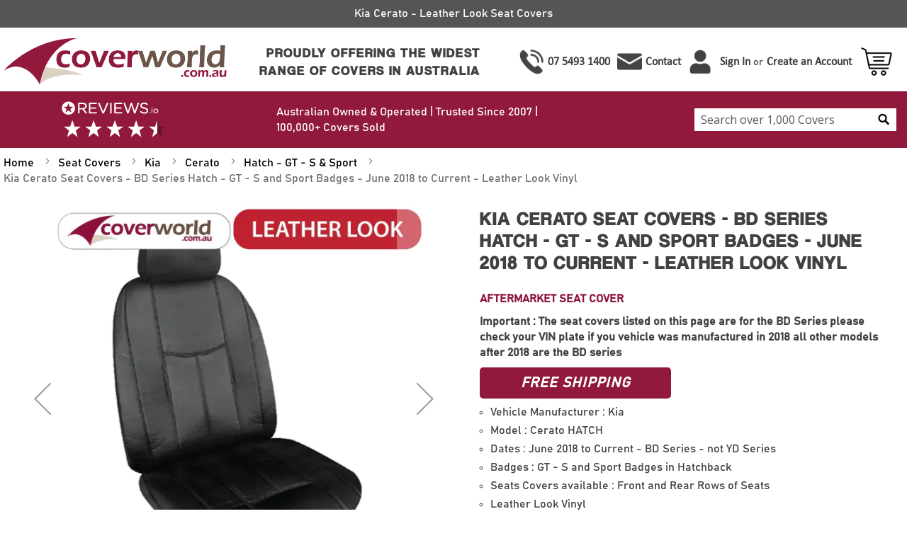

--- FILE ---
content_type: text/html; charset=UTF-8
request_url: https://www.coverworld.com.au/cerato-yd-2013-leather-seat-covers.html
body_size: 25244
content:
<!doctype html>
<html lang="en">
    <head prefix="og: http://ogp.me/ns# fb: http://ogp.me/ns/fb# product: http://ogp.me/ns/product#">
        <script>
    var LOCALE = 'en\u002DAU';
    var BASE_URL = 'https\u003A\u002F\u002Fwww.coverworld.com.au\u002F';
    var require = {
        'baseUrl': 'https\u003A\u002F\u002Fstatic.coverworld.com.au\u002Fpub\u002Fstatic\u002Fversion1768567776\u002Ffrontend\u002FCoverworld\u002Fdefault\u002Fen_AU'
    };</script>        <meta charset="utf-8"/>
<meta name="title" content="Kia Cerato BD - Vinyl Car Seat Covers"/>
<meta name="description" content="Custom-fit leather-look vinyl seat cover for Kia Cerato YD - Durable, airbag-safe, easy to clean - Australia wide shipping - Upgrade your interior!"/>
<meta name="keywords" content="kia cerato - leather look seat covers "/>
<meta name="robots" content="INDEX,FOLLOW"/>
<meta name="viewport" content="width=device-width, initial-scale=1"/>
<meta name="format-detection" content="telephone=no"/>
<title>Kia Cerato BD - Vinyl Car Seat Covers</title>
                <link rel="stylesheet" type="text/css" media="all" href="https://static.coverworld.com.au/pub/static/version1768567776/_cache/merged/70490b3ccafcd435b1008da60656b5a1.min.css" />
<link rel="stylesheet" type="text/css" media="screen and (min-width: 768px)" href="https://static.coverworld.com.au/pub/static/version1768567776/frontend/Coverworld/default/en_AU/css/styles-l.min.css" />
<link rel="stylesheet" type="text/css" media="print" href="https://static.coverworld.com.au/pub/static/version1768567776/frontend/Coverworld/default/en_AU/css/print.min.css" />
<link rel="stylesheet" type="text/css" rel="stylesheet" type="text/css" href="https://static.coverworld.com.au/pub/static/version1768567776/frontend/Coverworld/default/en_AU/css/coverworld.min.css" />
<script type="text/javascript" src="https://static.coverworld.com.au/pub/static/version1768567776/_cache/merged/ef0d8f677ab282fe2102a152edd40c70.min.js"></script>
<script type="text/javascript" defer="defer" src="https://static.coverworld.com.au/pub/static/version1768567776/frontend/Coverworld/default/en_AU/js/coverworld.min.js"></script>
<link rel="preload" as="font" crossorigin="anonymous" href="https://static.coverworld.com.au/pub/static/version1768567776/frontend/Coverworld/default/en_AU/fonts/opensans/light/opensans-300.woff2" />
<link rel="preload" as="font" crossorigin="anonymous" href="https://static.coverworld.com.au/pub/static/version1768567776/frontend/Coverworld/default/en_AU/fonts/opensans/regular/opensans-400.woff2" />
<link rel="preload" as="font" crossorigin="anonymous" href="https://static.coverworld.com.au/pub/static/version1768567776/frontend/Coverworld/default/en_AU/fonts/opensans/semibold/opensans-600.woff2" />
<link rel="preload" as="font" crossorigin="anonymous" href="https://static.coverworld.com.au/pub/static/version1768567776/frontend/Coverworld/default/en_AU/fonts/opensans/bold/opensans-700.woff2" />
<link rel="preload" as="font" crossorigin="anonymous" href="https://static.coverworld.com.au/pub/static/version1768567776/frontend/Coverworld/default/en_AU/fonts/Luma-Icons.woff2" />
<link rel="apple-touch-icon" href="https://static.coverworld.com.au/pub/static/version1768567776/frontend/Coverworld/default/en_AU/Magento_Theme/images/apple-touch-icon.png" />
<link href="//fonts.googleapis.com/css?family=Noto+Sans" />
<link rel="icon" type="image/x-icon" href="https://www.coverworld.com.au/media/favicon/stores/1/favicon.png" />
<link rel="shortcut icon" type="image/x-icon" href="https://www.coverworld.com.au/media/favicon/stores/1/favicon.png" />
<link rel="canonical" href="https://www.coverworld.com.au/cerato-yd-2013-leather-seat-covers.html" />
<script type="text/javascript">
    (function(c,l,a,r,i,t,y){
        c[a]=c[a]||function(){(c[a].q=c[a].q||[]).push(arguments)};
        t=l.createElement(r);t.async=1;t.src="https://www.clarity.ms/tag/"+i;
        y=l.getElementsByTagName(r)[0];y.parentNode.insertBefore(t,y);
    })(window, document, "clarity", "script", "s03gd7pus0");
</script>        
<script  nonce="b3I5Z3M4aXdpOHp0OTd1Z2M1NXNsYzV5ZjF4dWIxZGo=">
    window.getWpGA4Cookie = function(name) {
        match = document.cookie.match(new RegExp(name + '=([^;]+)'));
        if (match) return decodeURIComponent(match[1].replace(/\+/g, ' ')) ;
    };

    window.ga4AllowServices = false;

    var isCookieRestrictionModeEnabled = 0,
        currentWebsiteId = 1,
        cookieRestrictionName = 'user_allowed_save_cookie';

    if (isCookieRestrictionModeEnabled) {
        allowedCookies = window.getWpGA4Cookie(cookieRestrictionName);

        if (allowedCookies !== undefined) {
            allowedWebsites = JSON.parse(allowedCookies);

            if (allowedWebsites[currentWebsiteId] === 1) {
                window.ga4AllowServices = true;
            }
        }
    } else {
        window.ga4AllowServices = true;
    }
</script>

        <script  nonce="b3I5Z3M4aXdpOHp0OTd1Z2M1NXNsYzV5ZjF4dWIxZGo=">
        if (window.ga4AllowServices) {
            window.dataLayer = window.dataLayer || [];
                        var dl4Objects = [{"pageName":"Kia Cerato BD - Vinyl Car Seat Covers","pageType":"product","ecommerce":{"currency":"AUD","value":249,"items":[{"item_name":"Kia Cerato Seat Covers - BD Series Hatch - GT - S and Sport Badges - June 2018 to Current - Leather Look Vinyl","affiliation":"Main Website - Main Website Store - Default Store View","item_id":"SEAT-SPE-KIA-3-E","price":249,"item_category":"Seat Covers","item_category2":"Seat Covers","item_category3":"Kia Seat Covers","item_category4":"Cerato Seat Covers","item_category5":"BD Series - June 2018 to Current","item_category6":"Hatch - GT - S and Sport Badges","item_list_name":"Seat Covers\/Seat Covers\/Kia Seat Covers\/Cerato Seat Covers\/BD Series - June 2018 to Current\/Hatch - GT - S and Sport Badges","item_list_id":"6500","item_stock_status":"In stock","item_sale_product":"No","item_reviews_count":"0","item_reviews_score":"0"}]},"event":"view_item"},{"ecommerce":{"items":[{"item_name":"Kia Cerato - Velour Seat Covers - Hatch - GT - S and Sport Badges - June 2018 to Current","affiliation":"Main Website - Main Website Store - Default Store View","item_id":"SEAT-SPE-KIA-3-V","price":249,"item_category":"Seat Covers","item_category2":"Seat Covers","item_category3":"Kia Seat Covers","item_category4":"Cerato Seat Covers","item_category5":"BD Series - June 2018 to Current","item_category6":"Hatch - GT - S and Sport Badges","category":"Seat Covers\/Seat Covers\/Kia Seat Covers\/Cerato Seat Covers\/BD Series - June 2018 to Current\/Hatch - GT - S and Sport Badges","item_list_name":"Related Products From Kia Cerato Seat Covers - BD Series Hatch - GT - S and Sport Badges - June 2018 to Current - Leather Look Vinyl","item_list_id":"related_products","index":1},{"item_name":"Value Care Pack for Cars & RV Protection","affiliation":"Main Website - Main Website Store - Default Store View","item_id":"VALUEPACK-CARRV","price":79.95,"item_category":"Protection & Accessories","item_category2":"Automotive & RV Range","category":"Protection & Accessories\/Automotive & RV Range","item_list_name":"Related Products From Kia Cerato Seat Covers - BD Series Hatch - GT - S and Sport Badges - June 2018 to Current - Leather Look Vinyl","item_list_id":"related_products","index":2},{"item_name":"Tear-Aid Repair Kits - Type A or Type B","affiliation":"Main Website - Main Website Store - Default Store View","item_id":"TEARAID-KIT","price":45.95,"item_category":"Protection & Accessories","item_category2":"Tear-Aid Repair Products","category":"Protection & Accessories\/Tear-Aid Repair Products","item_list_name":"Related Products From Kia Cerato Seat Covers - BD Series Hatch - GT - S and Sport Badges - June 2018 to Current - Leather Look Vinyl","item_list_id":"related_products","index":3},{"item_name":"Kia Cerato Seat Covers - Hatch - GT - S and Sport Badges - June 2018 to Current - Woven Jacquard","affiliation":"Main Website - Main Website Store - Default Store View","item_id":"SEAT-SPE-KIA-3-W","price":0,"item_category":"Seat Covers","item_category2":"Seat Covers","item_category3":"Kia Seat Covers","item_category4":"Cerato Seat Covers","item_category5":"BD Series - June 2018 to Current","item_category6":"Hatch - GT - S and Sport Badges","category":"Seat Covers\/Seat Covers\/Kia Seat Covers\/Cerato Seat Covers\/BD Series - June 2018 to Current\/Hatch - GT - S and Sport Badges","item_list_name":"Related Products From Kia Cerato Seat Covers - BD Series Hatch - GT - S and Sport Badges - June 2018 to Current - Leather Look Vinyl","item_list_id":"related_products","index":4},{"item_name":"Kia Cerato Seat Covers - BD Series Hatch - GT - S - Sport Badges - June 2018 to Current - Neoprene","affiliation":"Main Website - Main Website Store - Default Store View","item_id":"SEAT-SPE-KIA-3-G","price":249,"item_category":"Seat Covers","item_category2":"Seat Covers","item_category3":"Kia Seat Covers","item_category4":"Cerato Seat Covers","item_category5":"BD Series - June 2018 to Current","item_category6":"Hatch - GT - S and Sport Badges","category":"Seat Covers\/Seat Covers\/Kia Seat Covers\/Cerato Seat Covers\/BD Series - June 2018 to Current\/Hatch - GT - S and Sport Badges","item_list_name":"Related Products From Kia Cerato Seat Covers - BD Series Hatch - GT - S and Sport Badges - June 2018 to Current - Leather Look Vinyl","item_list_id":"related_products","index":5}],"item_list_id":"related_products","item_list_name":"Related Products From Kia Cerato Seat Covers - BD Series Hatch - GT - S and Sport Badges - June 2018 to Current - Leather Look Vinyl"},"event":"view_item_list"}];
            for (var i in dl4Objects) {
                window.dataLayer.push({ecommerce: null});
                window.dataLayer.push(dl4Objects[i]);
            }
                        var wpGA4Cookies = ['wp_ga4_user_id','wp_ga4_customerGroup'];
            wpGA4Cookies.map(function (cookieName) {
                var cookieValue = window.getWpGA4Cookie(cookieName);
                if (cookieValue) {
                    var dl4Object = {};
                    dl4Object[cookieName.replace('wp_ga4_', '')] = cookieValue;
                    window.dataLayer.push(dl4Object);
                }
            });
        }
    </script>

            <link rel="preconnect" href="https://www.googletagmanager.com">
        <!-- Google Tag Manager -->
<script nonce="b3I5Z3M4aXdpOHp0OTd1Z2M1NXNsYzV5ZjF4dWIxZGo="   > if (window.ga4AllowServices) {(function(w,d,s,l,i){w[l]=w[l]||[];w[l].push({'gtm.start':
new Date().getTime(),event:'gtm.js'});var f=d.getElementsByTagName(s)[0],
j=d.createElement(s),dl=l!='dataLayer'?'&l='+l:'';j.async=true;j.src=
'https://www.googletagmanager.com/gtm.js?id='+i+dl;f.parentNode.insertBefore(j,f);
})(window,document,'script','dataLayer','GTM-WB6SNXJ');} </script>
<!-- End Google Tag Manager -->    <script type="text/x-magento-init">
        {
            "*": {
                "Magento_PageCache/js/form-key-provider": {
                    "isPaginationCacheEnabled":
                        0                }
            }
        }
    </script>

<meta property="og:type" content="product" />
<meta property="og:title"
      content="Kia&#x20;Cerato&#x20;Seat&#x20;Covers&#x20;-&#x20;BD&#x20;Series&#x20;Hatch&#x20;-&#x20;GT&#x20;-&#x20;S&#x20;and&#x20;Sport&#x20;Badges&#x20;-&#x20;June&#x20;2018&#x20;to&#x20;Current&#x20;-&#x20;Leather&#x20;Look&#x20;Vinyl" />
<meta property="og:image"
      content="https://www.coverworld.com.au/media/catalog/product/cache/6b78ac9ed927a3c2db42a3c84dab4ce5/s/e/seat-covers-leather-vinyl.jpg" />
<meta property="og:description"
      content="Seat&#x20;Covers&#x20;-&#x20;Leather&#x20;Look&#x20;Vinyl&#x0D;&#x0A;&#x0D;&#x0A;16oz&#x20;-&#x20;540gsm&#x20;High&#x20;Quality&#x20;Leather&#x20;Look&#x20;Vinyl&#x0D;&#x0A;Seats&#x20;Covers&#x20;available&#x20;&#x3A;&#x20;Front&#x20;and&#x20;Rear&#x20;Seat&#x20;Covers&#x0D;&#x0A;Includes&#x20;6mm&#x20;foam&#x20;backing&#x20;for&#x20;superior&#x20;comfort&#x0D;&#x0A;Available&#x20;in&#x20;Black&#x20;and&#x20;Beige&#x20;or&#x20;Black&#x20;with&#x20;Red,&#x20;Blue,&#x20;Grey&#x20;or&#x20;Red&#x20;Centre&#x20;Panel&#x0D;&#x0A;Leather&#x20;Look&#x20;Base&#x20;and&#x20;Backrest&#x20;and&#x20;Heavy&#x20;Duty&#x20;Neotex&#x20;10oz&#x20;-&#x20;350gsm&#x20;skirt&#x20;and&#x20;backing&#x0D;&#x0A;Made&#x20;in&#x20;Australia&#x20;to&#x20;Order&#x0D;&#x0A;&#x0D;&#x0A;5&#x20;Year&#x20;Warranty" />
<meta property="og:url" content="https://www.coverworld.com.au/cerato-yd-2013-leather-seat-covers.html" />
    <meta property="product:price:amount" content="249"/>
    <meta property="product:price:currency"
      content="AUD"/>
<script type="application/ld+json">{"@context":"http:\/\/schema.org","@type":"BreadcrumbList","itemListElement":[{"@type":"ListItem","item":{"@id":"https:\/\/www.coverworld.com.au\/","name":"Home"},"position":1},{"@type":"ListItem","item":{"@id":"https:\/\/www.coverworld.com.au\/seat-covers.html","name":"Seat Covers"},"position":2},{"@type":"ListItem","item":{"@id":"https:\/\/www.coverworld.com.au\/seat-covers\/search-by-vehicle-manufacturer\/kia-car-covers.html","name":"Kia"},"position":3},{"@type":"ListItem","item":{"@id":"https:\/\/www.coverworld.com.au\/seat-covers\/search-by-vehicle-manufacturer\/kia-car-covers\/kia-carato.html","name":"Cerato"},"position":4},{"@type":"ListItem","item":{"@id":"https:\/\/www.coverworld.com.au\/seat-covers\/search-by-vehicle-manufacturer\/kia-car-covers\/kia-carato\/bd-series\/hatch-bd-series.html","name":"Hatch - GT - S & Sport"},"position":5},{"@type":"ListItem","item":{"@id":"https:\/\/www.coverworld.com.au\/cerato-yd-2013-leather-seat-covers.html","name":"Kia Cerato Seat Covers - BD Series Hatch - GT - S and Sport Badges - June 2018 to Current - Leather Look Vinyl"},"position":6}]}</script>    </head>
    <body data-container="body"
          data-mage-init='{"loaderAjax": {}, "loader": { "icon": "https://static.coverworld.com.au/pub/static/version1768567776/frontend/Coverworld/default/en_AU/images/loader-2.gif"}}'
        class="pl-thm-coverworld pl-thm-coverworld-default page-product-bundle catalog-product-view product-cerato-yd-2013-leather-seat-covers page-layout-1column" id="html-body">
        <!-- Google Tag Manager (noscript) -->
<noscript><iframe src="https://www.googletagmanager.com/ns.html?id=GTM-WB6SNXJ"
height="0" width="0" style="display:none;visibility:hidden"></iframe></noscript>
<!-- End Google Tag Manager (noscript) -->

    <script
        src="https://js.squarecdn.com/square-marketplace.js"
        data-min="1"
        data-max="4000.00"
        async></script>



<script type="text/x-magento-init">
    {
        "*": {
            "Magento_PageBuilder/js/widget-initializer": {
                "config": {"[data-content-type=\"slider\"][data-appearance=\"default\"]":{"Magento_PageBuilder\/js\/content-type\/slider\/appearance\/default\/widget":false},"[data-content-type=\"map\"]":{"Magento_PageBuilder\/js\/content-type\/map\/appearance\/default\/widget":false},"[data-content-type=\"row\"]":{"Magento_PageBuilder\/js\/content-type\/row\/appearance\/default\/widget":false},"[data-content-type=\"tabs\"]":{"Magento_PageBuilder\/js\/content-type\/tabs\/appearance\/default\/widget":false},"[data-content-type=\"slide\"]":{"Magento_PageBuilder\/js\/content-type\/slide\/appearance\/default\/widget":{"buttonSelector":".pagebuilder-slide-button","showOverlay":"hover","dataRole":"slide"}},"[data-content-type=\"banner\"]":{"Magento_PageBuilder\/js\/content-type\/banner\/appearance\/default\/widget":{"buttonSelector":".pagebuilder-banner-button","showOverlay":"hover","dataRole":"banner"}},"[data-content-type=\"buttons\"]":{"Magento_PageBuilder\/js\/content-type\/buttons\/appearance\/inline\/widget":false},"[data-content-type=\"products\"][data-appearance=\"carousel\"]":{"Magento_PageBuilder\/js\/content-type\/products\/appearance\/carousel\/widget":false}},
                "breakpoints": {"desktop":{"label":"Desktop","stage":true,"default":true,"class":"desktop-switcher","icon":"Magento_PageBuilder::css\/images\/switcher\/switcher-desktop.svg","conditions":{"min-width":"1024px"},"options":{"products":{"default":{"slidesToShow":"5"}}}},"tablet":{"conditions":{"max-width":"1024px","min-width":"768px"},"options":{"products":{"default":{"slidesToShow":"4"},"continuous":{"slidesToShow":"3"}}}},"mobile":{"label":"Mobile","stage":true,"class":"mobile-switcher","icon":"Magento_PageBuilder::css\/images\/switcher\/switcher-mobile.svg","media":"only screen and (max-width: 767px)","conditions":{"max-width":"767px","min-width":"640px"},"options":{"products":{"default":{"slidesToShow":"3"}}}},"mobile-small":{"conditions":{"max-width":"640px"},"options":{"products":{"default":{"slidesToShow":"2"},"continuous":{"slidesToShow":"1"}}}}}            }
        }
    }
</script>
<script type="text/javascript" src="https://static.zip.co/lib/js/zm-widget-js/dist/zip-widget.min.js"></script>
<script>
    // merchant Id
    zip_widget_merchantId = 'da96888d-bba0-43ea-8132-3ee3e3297054';
    // Environment like sandbox or production
    zip_widget_env = 'production';
    // region like au/nz/uk/us/za
    zip_widget_region = 'au';
    // max price to show the zip cart or product widget
    zip_widget_max_price = '1500';
    // min price to show the zip cart or product widget
    zip_widget_min_price = '1';
    // widget display inline if this value is true otherwise it will display iframe
    zip_widget_display_inline = 'false';
    // if this value is set then it will show the translated content. language like es/en etc
    zip_widget_language = 'en';
    // product price for dynamic widget
    zip_widget_product_price = 249;
    // display widget selector
</script>

<div class="cookie-status-message" id="cookie-status">
    The store will not work correctly when cookies are disabled.</div>
<script type="text&#x2F;javascript">document.querySelector("#cookie-status").style.display = "none";</script>
<script type="text/x-magento-init">
    {
        "*": {
            "cookieStatus": {}
        }
    }
</script>

<script type="text/x-magento-init">
    {
        "*": {
            "mage/cookies": {
                "expires": null,
                "path": "\u002F",
                "domain": ".www.coverworld.com.au",
                "secure": true,
                "lifetime": "2592000"
            }
        }
    }
</script>
    <noscript>
        <div class="message global noscript">
            <div class="content">
                <p>
                    <strong>JavaScript seems to be disabled in your browser.</strong>
                    <span>
                        For the best experience on our site, be sure to turn on Javascript in your browser.                    </span>
                </p>
            </div>
        </div>
    </noscript>

<script>
    window.cookiesConfig = window.cookiesConfig || {};
    window.cookiesConfig.secure = true;
</script><script>    require.config({
        map: {
            '*': {
                wysiwygAdapter: 'mage/adminhtml/wysiwyg/tiny_mce/tinymceAdapter'
            }
        }
    });</script><script>    require.config({
        paths: {
            googleMaps: 'https\u003A\u002F\u002Fmaps.googleapis.com\u002Fmaps\u002Fapi\u002Fjs\u003Fv\u003D3.56\u0026key\u003D'
        },
        config: {
            'Magento_PageBuilder/js/utils/map': {
                style: '',
            },
            'Magento_PageBuilder/js/content-type/map/preview': {
                apiKey: '',
                apiKeyErrorMessage: 'You\u0020must\u0020provide\u0020a\u0020valid\u0020\u003Ca\u0020href\u003D\u0027https\u003A\u002F\u002Fwww.coverworld.com.au\u002Fadminhtml\u002Fsystem_config\u002Fedit\u002Fsection\u002Fcms\u002F\u0023cms_pagebuilder\u0027\u0020target\u003D\u0027_blank\u0027\u003EGoogle\u0020Maps\u0020API\u0020key\u003C\u002Fa\u003E\u0020to\u0020use\u0020a\u0020map.'
            },
            'Magento_PageBuilder/js/form/element/map': {
                apiKey: '',
                apiKeyErrorMessage: 'You\u0020must\u0020provide\u0020a\u0020valid\u0020\u003Ca\u0020href\u003D\u0027https\u003A\u002F\u002Fwww.coverworld.com.au\u002Fadminhtml\u002Fsystem_config\u002Fedit\u002Fsection\u002Fcms\u002F\u0023cms_pagebuilder\u0027\u0020target\u003D\u0027_blank\u0027\u003EGoogle\u0020Maps\u0020API\u0020key\u003C\u002Fa\u003E\u0020to\u0020use\u0020a\u0020map.'
            },
        }
    });</script><script>
    require.config({
        shim: {
            'Magento_PageBuilder/js/utils/map': {
                deps: ['googleMaps']
            }
        }
    });</script>
<div class="page-wrapper"><header class="page-header">    <div class="headertopfix" id="myHeadertopfix">
        <div class="ourbarfix">
                            <h1>Kia Cerato - Leather Look Seat Covers</h1>
                        
                    </div>
    </div>
            <style>
            /* Style the header */
            .headertopfix {
                padding: 10px 16px;
                background: #555;
                color: #f1f1f1;
                text-align:center;
            }

            /* Page content */
            .contenttopfix {
                padding: 16px;

            }
                        /* The sticky class is added to the header with JS when it reaches its scroll position */
            .stickytopfix {
                position: fixed;
                top: 0;
                width: 100%;
                z-index: 1000;
            }
 
            /* Add some top padding to the page content to prevent sudden quick movement (as the header gets a new position at the top of the page (position:fixed and top:0) */
            .stickytopfix + .contenttopfix {
                padding-top: 102px;
            }
                        .headertopfix span.topfix-close { 
                background-color: #FAD163;
                border: 2px solid #735005;
                cursor: pointer;
                display: block;
                float: right;
                margin-right: 20px;
                padding-left: 4px;
                padding-right: 4px;
                text-decoration: none; 
            }
            .headertopfix .topfix-close a { 
                text-decoration: none; 
                color: #735005; }
            .headertopfix .topfix-close a:hover { 
                text-decoration: none; 
            }
        </style>
        <script>

        require([
            'jquery',
            //'jquery/jquery.cookie'
        ], function ($) {
            window.onscroll = function () {
                topfixFunction()
            };

            // Get the header
                    var header = document.getElementById("myHeadertopfix");
            // Get the offset position of the navbar
                    var sticky = header.offsetTop;
                        /*
            function readCookie(name) {
                var nameEQ = name + '=';
                var ca = document.cookie.split(';');
                for (var i = 0; i < ca.length; i++) {
                    var c = ca[i];
                    while (c.charAt(0) == ' ')
                        c = c.substring(1, c.length);
                    if (c.indexOf(nameEQ) == 0)
                        return c.substring(nameEQ.length, c.length);
                }
                return null;
            }*/
            function createCookie(name, value, days) {
                if (days) {
                    var date = new Date();
                    date.setTime(date.getTime() + (days * 24 * 60 * 60 * 1000));
                    var expires = ';expires=' + date.toGMTString();
                }
                else
                    var expires = '';
                document.cookie = name + '=' + value + expires + '; path=/';
            }

            // Add the sticky class to the header when you reach its scroll position. Remove "sticky" when you leave the scroll position
            function topfixFunction() {
                if (window.pageYOffset > sticky) {
                    header.classList.add("stickytopfix");
                } else {
                    header.classList.remove("stickytopfix");
                }
            }
        });

    </script>
<div class="header content"><span data-action="toggle-nav" class="action nav-toggle"><span>Toggle Nav</span></span>
<a
    class="logo"
    href="https://www.coverworld.com.au/"
    title="coverworld.com.au"
    aria-label="store logo">
    <picture><source type="image/webp" srcset="https://www.coverworld.com.au/media/logo/stores/1/coverworld.webp"><img src="https://www.coverworld.com.au/media/logo/stores/1/coverworld.png" title="coverworld.com.au" alt="coverworld.com.au" width="450" height="100" loading="lazy" /></picture>
</a>
<div class="view-complete-covers desktop">
	<span class="header-title">PROUDLY OFFERING THE WIDEST <br />RANGE OF COVERS IN AUSTRALIA</span>
</div>
<div class="header-contact-outer">
	<ul class="header-contact">
		<li class="phone"><a title="call us" href="tel:+61754931400">07 5493 1400</a></li>
		<li class="email"><a title="contact us for customer support" href="https://www.coverworld.com.au/contact-coverworld.html">Contact</a></li>
		<!-- <li class="chat"><a title="chat with us" href="#"><!?php echo __('Chat with Us') ;?></a></li> -->
		<li class="view-cart"><a title="view cart" href="https://www.coverworld.com.au/checkout/cart">View Cart</a></li>
	</ul>
</div>

<div class="panel wrapper"><div class="panel header"><a class="action skip contentarea"
   href="#contentarea">
    <span>
        Skip to Content    </span>
</a>
<ul class="header links">    <li class="greet welcome" data-bind="scope: 'customer'">
        <!-- ko if: customer().fullname  -->
        <span class="logged-in"
              data-bind="text: new String('Welcome, %1!').
              replace('%1', customer().fullname)">
        </span>
        <!-- /ko -->
        <!-- ko ifnot: customer().fullname  -->
        <span class="not-logged-in"
              data-bind="text: ''"></span>
                <!-- /ko -->
    </li>
        <script type="text/x-magento-init">
        {
            "*": {
                "Magento_Ui/js/core/app": {
                    "components": {
                        "customer": {
                            "component": "Magento_Customer/js/view/customer"
                        }
                    }
                }
            }
        }
    </script>
<!-- BLOCK customer --><!-- /BLOCK customer --><li class="link authorization-link" data-label="or">
    <a href="https://www.coverworld.com.au/customer/account/login/referer/aHR0cHM6Ly93d3cuY292ZXJ3b3JsZC5jb20uYXUvY2VyYXRvLXlkLTIwMTMtbGVhdGhlci1zZWF0LWNvdmVycy5odG1s/"        >Sign In</a>
</li>
<li><a href="https://www.coverworld.com.au/customer/account/create/" id="idq3lA7TVT" >Create an Account</a></li></ul></div></div>
<div data-block="minicart" class="minicart-wrapper abs-visually-hidden-mobile-m">
    <a class="action showcart" title="view cart" href="https://www.coverworld.com.au/checkout/cart/"
       data-bind="scope: 'minicart_content'">
        <span class="text">My Cart</span>
        <span class="counter qty empty"
              data-bind="css: { empty: !!getCartParam('summary_count') == false && !isLoading() }, blockLoader: isLoading">
            <span class="counter-number"><!-- ko text: getCartParam('summary_count') --><!-- /ko --></span>
            <span class="counter-label">
            <!-- ko if: getCartParam('summary_count') -->
                <!-- ko text: getCartParam('summary_count') --><!-- /ko -->
                <!-- ko i18n: 'items' --><!-- /ko -->
            <!-- /ko -->
            </span>
        </span>
    </a>
            <div class="block block-minicart"
             data-role="dropdownDialog"
             data-mage-init='{"dropdownDialog":{
                "appendTo":"[data-block=minicart]",
                "triggerTarget":".showcart",
                "timeout": "2000",
                "closeOnMouseLeave": false,
                "closeOnEscape": true,
                "triggerClass":"active",
                "parentClass":"active",
                "buttons":[]}}'>
            <div id="minicart-content-wrapper" data-bind="scope: 'minicart_content'">
                <!-- ko template: getTemplate() --><!-- /ko -->
            </div>
                    </div>
        <script>
        window.checkout = {"shoppingCartUrl":"https:\/\/www.coverworld.com.au\/checkout\/cart\/","checkoutUrl":"https:\/\/www.coverworld.com.au\/checkout\/","updateItemQtyUrl":"https:\/\/www.coverworld.com.au\/checkout\/sidebar\/updateItemQty\/","removeItemUrl":"https:\/\/www.coverworld.com.au\/checkout\/sidebar\/removeItem\/","imageTemplate":"Magento_Catalog\/product\/image_with_borders","baseUrl":"https:\/\/www.coverworld.com.au\/","minicartMaxItemsVisible":5,"websiteId":"1","maxItemsToDisplay":10,"storeId":"1","storeGroupId":"1","agreementIds":["1"],"payPalBraintreeClientToken":"","customerLoginUrl":"https:\/\/www.coverworld.com.au\/customer\/account\/login\/referer\/aHR0cHM6Ly93d3cuY292ZXJ3b3JsZC5jb20uYXUvY2VyYXRvLXlkLTIwMTMtbGVhdGhlci1zZWF0LWNvdmVycy5odG1s\/","isRedirectRequired":false,"autocomplete":"off","captcha":{"user_login":{"isCaseSensitive":false,"imageHeight":50,"imageSrc":"","refreshUrl":"https:\/\/www.coverworld.com.au\/captcha\/refresh\/","isRequired":false,"timestamp":1768646208}}};
    </script>
    <script type="text/x-magento-init">
    {
        "[data-block='minicart']": {
            "Magento_Ui/js/core/app": {"components":{"minicart_content":{"children":{"subtotal.container":{"children":{"subtotal":{"children":{"subtotal.totals":{"config":{"display_cart_subtotal_incl_tax":1,"display_cart_subtotal_excl_tax":0,"template":"Magento_Tax\/checkout\/minicart\/subtotal\/totals"},"children":{"subtotal.totals.msrp":{"component":"Magento_Msrp\/js\/view\/checkout\/minicart\/subtotal\/totals","config":{"displayArea":"minicart-subtotal-hidden","template":"Magento_Msrp\/checkout\/minicart\/subtotal\/totals"}}},"component":"Magento_Tax\/js\/view\/checkout\/minicart\/subtotal\/totals"}},"component":"uiComponent","config":{"template":"Magento_Checkout\/minicart\/subtotal"}}},"component":"uiComponent","config":{"displayArea":"subtotalContainer"}},"item.renderer":{"component":"Magento_Checkout\/js\/view\/cart-item-renderer","config":{"displayArea":"defaultRenderer","template":"Magento_Checkout\/minicart\/item\/default"},"children":{"item.image":{"component":"Magento_Catalog\/js\/view\/image","config":{"template":"Magento_Catalog\/product\/image","displayArea":"itemImage"}},"checkout.cart.item.price.sidebar":{"component":"uiComponent","config":{"template":"Magento_Checkout\/minicart\/item\/price","displayArea":"priceSidebar"}}}},"extra_info":{"children":{"paypal_braintree_message":{"component":"PayPal_Braintree\/js\/messages\/mini-cart"}},"component":"uiComponent","config":{"displayArea":"extraInfo"}},"promotion":{"component":"uiComponent","config":{"displayArea":"promotion"}}},"config":{"itemRenderer":{"default":"defaultRenderer","simple":"defaultRenderer","virtual":"defaultRenderer"},"template":"Magento_Checkout\/minicart\/content"},"component":"Magento_Checkout\/js\/view\/minicart"}},"types":[]}        },
        "*": {
            "Magento_Ui/js/block-loader": "https\u003A\u002F\u002Fstatic.coverworld.com.au\u002Fpub\u002Fstatic\u002Fversion1768567776\u002Ffrontend\u002FCoverworld\u002Fdefault\u002Fen_AU\u002Fimages\u002Floader\u002D1.gif"
        }
    }
    </script>
</div>


<div class="header-banner-new">
	<a rel="nofollow noopener" title="company reviews" href="https://www.reviews.io/company-reviews/store/www.coverworld.com.au" target="_blank"><div class="reviews-io-rating-bar-widget"
	widget-id="L1B4dlFxePmkNUfa"
	data-store-name="www.coverworld.com.au"
	lang="en"
	></div></a>
	<script async src='https://widget.reviews.io/modern-widgets/rating-bar.js'></script>
	<div class="text-reviewsio">
		<span class="againtext">Australian Owned & Operated | </span>
		<span class="ftext">Trusted Since 2007 | </span>
		<span class="stext">100,000+ Covers Sold</span>
	</div>
	<div class="block block-search">
    <div class="block block-title"><strong>Search</strong></div>
    <div class="block block-content">
        <form class="form minisearch" id="search_mini_form"
              action="https://www.coverworld.com.au/catalogsearch/result/" method="get">
            <div class="field search">
                <label class="label" for="search" data-role="minisearch-label">
                    <span>Search</span>
                </label>
                <div class="control">
                    <input id="search"
                           data-mage-init='{"quickSearch":{
                                "formSelector":"#search_mini_form",
                                "url":"https://www.coverworld.com.au/search/ajax/suggest/",
                                "destinationSelector":"#search_autocomplete",
                                "minSearchLength":"3"}
                           }'
                           type="text"
                           name="q"
                           value=""
                           placeholder="Search&#x20;over&#x20;1,000&#x20;Covers"
                           class="input-text"
                           maxlength="128"
                           role="combobox"
                           aria-haspopup="false"
                           aria-autocomplete="both"
                           autocomplete="off"
                           aria-expanded="false"/>
                    <div id="search_autocomplete" class="search-autocomplete"></div>
                                    </div>
            </div>
            <div class="actions">
                <button type="submit"
                    title="Search"
                    class="action search"
                    aria-label="Search"
                >
                    <span>Search</span>
                </button>
            </div>
        </form>
    </div>
</div>
</div>
<nav class="breadcrumbs custom-breadcrumbs">
    <ul class="items">
                    <li class="item home">
                            <a href="https://www.coverworld.com.au/"
                   title="Go to Home Page">
                    Home                </a>
                        </li>
                    <li class="item category229">
                            <a href="https://www.coverworld.com.au/seat-covers.html"
                   title="">
                    Seat Covers                </a>
                        </li>
                    <li class="item category5325">
                            <a href="https://www.coverworld.com.au/seat-covers/search-by-vehicle-manufacturer/kia-car-covers.html"
                   title="">
                    Kia                </a>
                        </li>
                    <li class="item category5335">
                            <a href="https://www.coverworld.com.au/seat-covers/search-by-vehicle-manufacturer/kia-car-covers/kia-carato.html"
                   title="">
                    Cerato                </a>
                        </li>
                    <li class="item category6500">
                            <a href="https://www.coverworld.com.au/seat-covers/search-by-vehicle-manufacturer/kia-car-covers/kia-carato/bd-series/hatch-bd-series.html"
                   title="">
                    Hatch - GT - S &amp; Sport                </a>
                        </li>
                    <li class="item product">
                            <strong>Kia Cerato Seat Covers - BD Series Hatch - GT - S and Sport Badges - June 2018 to Current - Leather Look Vinyl</strong>
                        </li>
            </ul>
</nav>
</div>        <script type="application/javascript" async
            src=https://static.klaviyo.com/onsite/js/VxDedL/klaviyo.js ></script>

    <script type="text/x-magento-init">
        {
            "*": {
                "KlaviyoCustomerData": {}
            }
        }
    </script>
</header><main id="maincontent" class="page-main"><div class="page messages"><div data-placeholder="messages"></div>
<div data-bind="scope: 'messages'">
    <!-- ko if: cookieMessagesObservable() && cookieMessagesObservable().length > 0 -->
    <div aria-atomic="true" role="alert" class="messages" data-bind="foreach: {
        data: cookieMessagesObservable(), as: 'message'
    }">
        <div data-bind="attr: {
            class: 'message-' + message.type + ' ' + message.type + ' message',
            'data-ui-id': 'message-' + message.type
        }">
            <div data-bind="html: $parent.prepareMessageForHtml(message.text)"></div>
        </div>
    </div>
    <!-- /ko -->

    <div aria-atomic="true" role="alert" class="messages" data-bind="foreach: {
        data: messages().messages, as: 'message'
    }, afterRender: purgeMessages">
        <div data-bind="attr: {
            class: 'message-' + message.type + ' ' + message.type + ' message',
            'data-ui-id': 'message-' + message.type
        }">
            <div data-bind="html: $parent.prepareMessageForHtml(message.text)"></div>
        </div>
    </div>
</div>

<script type="text/x-magento-init">
    {
        "*": {
            "Magento_Ui/js/core/app": {
                "components": {
                        "messages": {
                            "component": "Magento_Theme/js/view/messages"
                        }
                    }
                }
            }
    }
</script>
</div><div class="columns"><div class="column main"><div class="product media"><div class="back-button">
    <button  id="back-button" type="button" style="display: none;" onclick="window.history.back();">
        Back to search result    </button>
</div>
<script>
    document.addEventListener("DOMContentLoaded", function() {
        // Get the referrer URL and input value
        var referrerUrl = document.referrer;
        var inputValue = String("/car-covers/car-cover-search-by-vehicle.html").trim(); // Convert and trim
        // Check if the referrer contains the input value
        if (referrerUrl.includes(inputValue)) {
            document.getElementById("back-button").style.display = "block";
        } else {
            console.log("Condition did not match.");
        }
    });
</script><a id="gallery-prev-area" tabindex="-1"></a>
<div class="action-skip-wrapper"><a class="action skip gallery-next-area"
   href="#gallery-next-area">
    <span>
        Skip to the end of the images gallery    </span>
</a>
</div>

<div class="gallery-placeholder _block-content-loading" data-gallery-role="gallery-placeholder">
    <picture class="gallery-placeholder__image"><source type="image/webp" srcset="https://www.coverworld.com.au/media/catalog/product/cache/4c54125f062bf26160bb6e241a5e0899/s/e/seat-covers-leather-vinyl.webp"><img alt="Coverworld" class="gallery-placeholder__image" src="https://www.coverworld.com.au/media/catalog/product/cache/4c54125f062bf26160bb6e241a5e0899/s/e/seat-covers-leather-vinyl.jpg" loading="lazy" /></picture>
</div>

<script type="text/x-magento-init">
    {
        "[data-gallery-role=gallery-placeholder]": {
            "mage/gallery/gallery": {
                "mixins":["magnifier/magnify"],
                "magnifierOpts": {"fullscreenzoom":"20","top":"","left":"","width":"","height":"","eventType":"hover","enabled":false,"mode":"outside"},
                "data": [{"thumb":"https:\/\/www.coverworld.com.au\/media\/catalog\/product\/cache\/c0f4d159ea0ce3978c8fa106c41d6d85\/s\/e\/seat-covers-leather-vinyl.jpg","img":"https:\/\/www.coverworld.com.au\/media\/catalog\/product\/cache\/4c54125f062bf26160bb6e241a5e0899\/s\/e\/seat-covers-leather-vinyl.jpg","full":"https:\/\/www.coverworld.com.au\/media\/catalog\/product\/cache\/f8158826193ba5faa8b862a9bd1eb9e9\/s\/e\/seat-covers-leather-vinyl.jpg","caption":"kia cerato - leather look seat covers - yd - s - si - sli sport - 2013 to 2018 - hatchback","position":"1","isMain":true,"type":"image","videoUrl":null,"thumb_webp":"https:\/\/www.coverworld.com.au\/media\/catalog\/product\/cache\/c0f4d159ea0ce3978c8fa106c41d6d85\/s\/e\/seat-covers-leather-vinyl.webp","img_webp":"https:\/\/www.coverworld.com.au\/media\/catalog\/product\/cache\/4c54125f062bf26160bb6e241a5e0899\/s\/e\/seat-covers-leather-vinyl.webp","full_webp":"https:\/\/www.coverworld.com.au\/media\/catalog\/product\/cache\/f8158826193ba5faa8b862a9bd1eb9e9\/s\/e\/seat-covers-leather-vinyl.webp"},{"thumb":"https:\/\/www.coverworld.com.au\/media\/catalog\/product\/cache\/c0f4d159ea0ce3978c8fa106c41d6d85\/s\/e\/seat-cover-leather-vinyl-black-detail.jpg","img":"https:\/\/www.coverworld.com.au\/media\/catalog\/product\/cache\/4c54125f062bf26160bb6e241a5e0899\/s\/e\/seat-cover-leather-vinyl-black-detail.jpg","full":"https:\/\/www.coverworld.com.au\/media\/catalog\/product\/cache\/f8158826193ba5faa8b862a9bd1eb9e9\/s\/e\/seat-cover-leather-vinyl-black-detail.jpg","caption":"Kia Cerato Seat Covers - BD Series Hatch - GT - S and Sport Badges - June 2018 to Current - Leather Look Vinyl","position":"2","isMain":false,"type":"image","videoUrl":null,"thumb_webp":"https:\/\/www.coverworld.com.au\/media\/catalog\/product\/cache\/c0f4d159ea0ce3978c8fa106c41d6d85\/s\/e\/seat-cover-leather-vinyl-black-detail.webp","img_webp":"https:\/\/www.coverworld.com.au\/media\/catalog\/product\/cache\/4c54125f062bf26160bb6e241a5e0899\/s\/e\/seat-cover-leather-vinyl-black-detail.webp","full_webp":"https:\/\/www.coverworld.com.au\/media\/catalog\/product\/cache\/f8158826193ba5faa8b862a9bd1eb9e9\/s\/e\/seat-cover-leather-vinyl-black-detail.webp"},{"thumb":"https:\/\/www.coverworld.com.au\/media\/catalog\/product\/cache\/c0f4d159ea0ce3978c8fa106c41d6d85\/s\/e\/seat-cover-spe-102c.png","img":"https:\/\/www.coverworld.com.au\/media\/catalog\/product\/cache\/4c54125f062bf26160bb6e241a5e0899\/s\/e\/seat-cover-spe-102c.png","full":"https:\/\/www.coverworld.com.au\/media\/catalog\/product\/cache\/f8158826193ba5faa8b862a9bd1eb9e9\/s\/e\/seat-cover-spe-102c.png","caption":"Kia Cerato Seat Covers - BD Series Hatch - GT - S and Sport Badges - June 2018 to Current - Leather Look Vinyl","position":"4","isMain":false,"type":"image","videoUrl":null,"thumb_webp":"https:\/\/www.coverworld.com.au\/media\/catalog\/product\/cache\/c0f4d159ea0ce3978c8fa106c41d6d85\/s\/e\/seat-cover-spe-102c.webp","img_webp":"https:\/\/www.coverworld.com.au\/media\/catalog\/product\/cache\/4c54125f062bf26160bb6e241a5e0899\/s\/e\/seat-cover-spe-102c.webp","full_webp":"https:\/\/www.coverworld.com.au\/media\/catalog\/product\/cache\/f8158826193ba5faa8b862a9bd1eb9e9\/s\/e\/seat-cover-spe-102c.webp"},{"thumb":"https:\/\/www.coverworld.com.au\/media\/catalog\/product\/cache\/c0f4d159ea0ce3978c8fa106c41d6d85\/s\/e\/seat-cover-spe-1032.png","img":"https:\/\/www.coverworld.com.au\/media\/catalog\/product\/cache\/4c54125f062bf26160bb6e241a5e0899\/s\/e\/seat-cover-spe-1032.png","full":"https:\/\/www.coverworld.com.au\/media\/catalog\/product\/cache\/f8158826193ba5faa8b862a9bd1eb9e9\/s\/e\/seat-cover-spe-1032.png","caption":"Kia Cerato Seat Covers - BD Series Hatch - GT - S and Sport Badges - June 2018 to Current - Leather Look Vinyl","position":"5","isMain":false,"type":"image","videoUrl":null,"thumb_webp":"https:\/\/www.coverworld.com.au\/media\/catalog\/product\/cache\/c0f4d159ea0ce3978c8fa106c41d6d85\/s\/e\/seat-cover-spe-1032.webp","img_webp":"https:\/\/www.coverworld.com.au\/media\/catalog\/product\/cache\/4c54125f062bf26160bb6e241a5e0899\/s\/e\/seat-cover-spe-1032.webp","full_webp":"https:\/\/www.coverworld.com.au\/media\/catalog\/product\/cache\/f8158826193ba5faa8b862a9bd1eb9e9\/s\/e\/seat-cover-spe-1032.webp"},{"thumb":"https:\/\/www.coverworld.com.au\/media\/catalog\/product\/cache\/c0f4d159ea0ce3978c8fa106c41d6d85\/w\/a\/warranty-3-year.png","img":"https:\/\/www.coverworld.com.au\/media\/catalog\/product\/cache\/4c54125f062bf26160bb6e241a5e0899\/w\/a\/warranty-3-year.png","full":"https:\/\/www.coverworld.com.au\/media\/catalog\/product\/cache\/f8158826193ba5faa8b862a9bd1eb9e9\/w\/a\/warranty-3-year.png","caption":"Kia Cerato Seat Covers - BD Series Hatch - GT - S and Sport Badges - June 2018 to Current - Leather Look Vinyl","position":"6","isMain":false,"type":"image","videoUrl":null,"thumb_webp":"https:\/\/www.coverworld.com.au\/media\/catalog\/product\/cache\/c0f4d159ea0ce3978c8fa106c41d6d85\/w\/a\/warranty-3-year.webp","img_webp":"https:\/\/www.coverworld.com.au\/media\/catalog\/product\/cache\/4c54125f062bf26160bb6e241a5e0899\/w\/a\/warranty-3-year.webp","full_webp":"https:\/\/www.coverworld.com.au\/media\/catalog\/product\/cache\/f8158826193ba5faa8b862a9bd1eb9e9\/w\/a\/warranty-3-year.webp"},{"thumb":"https:\/\/www.coverworld.com.au\/media\/catalog\/product\/cache\/c0f4d159ea0ce3978c8fa106c41d6d85\/n\/e\/seat-covers-leather-look-E.jpg","img":"https:\/\/www.coverworld.com.au\/media\/catalog\/product\/cache\/4c54125f062bf26160bb6e241a5e0899\/n\/e\/seat-covers-leather-look-E.jpg","full":"https:\/\/www.coverworld.com.au\/media\/catalog\/product\/cache\/f8158826193ba5faa8b862a9bd1eb9e9\/n\/e\/seat-covers-leather-look-E.jpg","caption":"Kia Cerato Seat Covers - BD Series Hatch - GT - S and Sport Badges - June 2018 to Current - Leather Look Vinyl","position":"7","isMain":false,"type":"image","videoUrl":null,"thumb_webp":"https:\/\/www.coverworld.com.au\/media\/catalog\/product\/cache\/c0f4d159ea0ce3978c8fa106c41d6d85\/n\/e\/seat-covers-leather-look-E.webp","img_webp":"https:\/\/www.coverworld.com.au\/media\/catalog\/product\/cache\/4c54125f062bf26160bb6e241a5e0899\/n\/e\/seat-covers-leather-look-E.webp","full_webp":"https:\/\/www.coverworld.com.au\/media\/catalog\/product\/cache\/f8158826193ba5faa8b862a9bd1eb9e9\/n\/e\/seat-covers-leather-look-E.webp"}],
                "options": {"nav":"thumbs","loop":true,"keyboard":true,"arrows":true,"allowfullscreen":true,"showCaption":false,"width":600,"thumbwidth":88,"thumbheight":110,"height":600,"transitionduration":500,"transition":"slide","navarrows":true,"navtype":"slides","navdir":"horizontal","whiteBorders":1},
                "fullscreen": {"nav":"thumbs","loop":true,"navdir":"horizontal","navarrows":false,"navtype":"slides","arrows":true,"showCaption":false,"transitionduration":500,"transition":"slide","whiteBorders":1},
                 "breakpoints": {"mobile":{"conditions":{"max-width":"767px"},"options":{"options":{"nav":"dots"}}}},
                 "maxheight": "550"
            }
        }
    }
</script>
<style type="text/css">
    .bottom-block-wrapper {display: inline-block;width: 100%;}
</style><script type="text/x-magento-init">
    {
        "[data-gallery-role=gallery-placeholder]": {
            "Magento_ProductVideo/js/fotorama-add-video-events": {
                "videoData": [{"mediaType":"image","videoUrl":null,"isBase":true},{"mediaType":"image","videoUrl":null,"isBase":false},{"mediaType":"image","videoUrl":null,"isBase":false},{"mediaType":"image","videoUrl":null,"isBase":false},{"mediaType":"image","videoUrl":null,"isBase":false},{"mediaType":"image","videoUrl":null,"isBase":false}],
                "videoSettings": [{"playIfBase":"0","showRelated":"0","videoAutoRestart":"0"}],
                "optionsVideoData": []            }
        }
    }
</script>
<div class="action-skip-wrapper"><a class="action skip gallery-prev-area"
   href="#gallery-prev-area">
    <span>
        Skip to the beginning of the images gallery    </span>
</a>
</div><a id="gallery-next-area" tabindex="-1"></a>
</div><div class="product-right-container"><div class="product-info-main"><div class="page-title-wrapper&#x20;product">
    <div class="left-col nav">
        <h2 class="page-title"
                        >
            <span class="base" data-ui-id="page-title-wrapper" itemprop="name">Kia Cerato Seat Covers - BD Series Hatch - GT - S and Sport Badges - June 2018 to Current - Leather Look Vinyl</span>        </h2>

                    <div class="toyota-text">
                AFTERMARKET SEAT COVER            </div>
        
    </div>
    </div>
<div class="product-short-description">
	<p><strong>Important : The seat covers listed on this page are for the BD Series please check your VIN plate if you vehicle was manufactured in 2018 all other models after 2018 are the BD series</strong></p></div>
    <div class="ruk_rating_snippet" data-sku="SEAT-SPE-KIA-3-E"></div>

	<div class="free-shipping-label">FREE SHIPPING</div>

<div class="product-name-attribute">
	<!--<h2 class="product-name">Kia Cerato Seat Covers - BD Series Hatch - GT - S and Sport Badges - June 2018 to Current - Leather Look Vinyl</h2> -->
	<div class="product-info-features">
		<ul>
							<li>Vehicle Manufacturer : Kia</li>
										<li>Model : Cerato HATCH</li>
										<li>Dates : June 2018 to Current - BD Series - not YD Series</li>
										<li>Badges : GT - S and Sport Badges in Hatchback</li>
										<li>Seats Covers available : Front and Rear Rows of Seats</li>
										<li>Leather Look Vinyl
</li>
										<li>Waterproof and easy to Clean with Neotex fabric Backing for Superior Fit</li>
										<li>Airbag Compatible Front Bucket seats with Airbag Safe Stitched side seams for applicable vehicles</li>
										<li>Front seats secure with Velcro and not Fabric Ties</li>
										<li>Exceptional Quality and Value</li>
										<li>Front and Rear Seats are Made to Order</li>
										<li>Available in Black, Beige and Red and Black and Blue and Black</li>
								</ul>
	</div>
	<div class="brand-fabric">
		<ul>
							<li>Brand - Leather Look Vinyl</li>
										<li>Fabric Name - Empire Leather Look</li>
										<li>Fabric Type - Vinyl</li>
										<li>Warranty - <span class="warrnety-pdp-text">3 Year Warranty</span></li>
					</ul>
	</div>
</div>
<script text="text/javascript">
  !function(){if(!window.klaviyo){window._klOnsite=window._klOnsite||[];try{window.klaviyo=new Proxy({},{get:function(n,i){return"push"===i?function(){var n;(n=window._klOnsite).push.apply(n,arguments)}:function(){for(var n=arguments.length,o=new Array(n),w=0;w<n;w++)o[w]=arguments[w];var t="function"==typeof o[o.length-1]?o.pop():void 0,e=new Promise((function(n){window._klOnsite.push([i].concat(o,[function(i){t&&t(i),n(i)}]))}));return e}}})}catch(n){window.klaviyo=window.klaviyo||[],window.klaviyo.push=function(){var n;(n=window._klOnsite).push.apply(n,arguments)}}}}();
  require(['domReady!'], function () {
    var klaviyo = window.klaviyo || [];
      klaviyo.push(['track', 'Viewed Product', {"external_catalog_id":"1-1","integration_key":"magento_two","ProductID":"5425","Name":"Kia Cerato Seat Covers - BD Series Hatch - GT - S and Sport Badges - June 2018 to Current - Leather Look Vinyl","SKU":"SEAT-SPE-KIA-3-E","URL":"https:\/\/www.coverworld.com.au\/cerato-yd-2013-leather-seat-covers.html","Price":"0.00","FinalPrice":"249.00","Categories":["Hatch - GT - S and Sport Badges"],"StoreId":"1","$value":"0.00","ImageURL":"https:\/\/www.coverworld.com.au\/media\/catalog\/product\/cache\/6b78ac9ed927a3c2db42a3c84dab4ce5\/s\/e\/seat-covers-leather-vinyl.jpg"}]);
      klaviyo.push(['trackViewedItem', {"Title":"Kia Cerato Seat Covers - BD Series Hatch - GT - S and Sport Badges - June 2018 to Current - Leather Look Vinyl","ItemId":"5425","Url":"https:\/\/www.coverworld.com.au\/cerato-yd-2013-leather-seat-covers.html","Categories":["Hatch - GT - S and Sport Badges"],"Metadata":{"Price":"0.00"},"StoreId":"1","ImageURL":"https:\/\/www.coverworld.com.au\/media\/catalog\/product\/cache\/6b78ac9ed927a3c2db42a3c84dab4ce5\/s\/e\/seat-covers-leather-vinyl.jpg"}]);
  });
</script>

<div class="product-info-price"><div class="product-info-stock-sku">
<div class="product attribute sku">
            <strong class="type">SKU</strong>
        <div class="value" itemprop="sku">SEAT-SPE-KIA-3-E</div>
</div>
</div></div>
    <!--<div class="bundle-actions">
        <button id="bundle-slide"
                class="action primary customize"
                type="button">
            <span>Customize and Add to Cart</span>
        </button>
    </div> -->
<div class="widget-product"
    data-zm-asset="productwidget"
    data-zm-price="249.00"
    data-zm-symbol="$"
    data-zm-widget="popup"
    data-zm-popup-asset="termsdialog"></div>

</div><div class="bundle-options-container">
<div class="product-add-form">
    <form data-product-sku="SEAT-SPE-KIA-3-E"
          action="https://www.coverworld.com.au/checkout/cart/add/uenc/aHR0cHM6Ly93d3cuY292ZXJ3b3JsZC5jb20uYXUvY2VyYXRvLXlkLTIwMTMtbGVhdGhlci1zZWF0LWNvdmVycy5odG1s/product/5425/" method="post"
          id="product_addtocart_form">
        <input type="hidden" name="product" value="5425" />
        <input type="hidden" name="selected_configurable_option" value="" />
        <input type="hidden" name="related_product" id="related-products-field" value="" />
        <input type="hidden" name="item"  value="5425" />
        <input name="form_key" type="hidden" value="NxoHpcwwsgE8STYi" />                                            <div class="bundle-options-wrapper"><div class="product-options-wrapper" id="product-options-wrapper" data-hasrequired="&#x2A;&#x20;Required&#x20;Fields">
    <div class="fieldset" tabindex="0">
            <script type="text/x-magento-init">
    {
        "#product_addtocart_form": {
            "priceBundle": {
                "optionConfig": {"options":{"5443":{"selections":{"47127":{"qty":1,"customQty":"0","optionId":"13597","prices":{"oldPrice":{"amount":249},"basePrice":{"amount":249},"finalPrice":{"amount":249},"weeePrice":{"amount":249}},"priceType":"0","tierPrice":[],"name":"Front Seat Covers Row - Made to Order - Leather Look Vinyl","canApplyMsrp":false},"47128":{"qty":1,"customQty":"0","optionId":"13602","prices":{"oldPrice":{"amount":249},"basePrice":{"amount":249},"finalPrice":{"amount":249},"weeePrice":{"amount":249}},"priceType":"0","tierPrice":[],"name":"Rear Row Seat Covers - Made to Order - Leather Look Vinyl","canApplyMsrp":false}},"title":"Select Seat Cover Rows you would like to Order","isMulti":true,"position":0},"10288":{"selections":{"31622":{"qty":1,"customQty":"0","optionId":"4569","prices":{"oldPrice":{"amount":0},"basePrice":{"amount":0},"finalPrice":{"amount":0},"weeePrice":{"amount":0}},"priceType":"0","tierPrice":[],"name":"Empire Leather Look Black","canApplyMsrp":false},"31619":{"qty":1,"customQty":"0","optionId":"4572","prices":{"oldPrice":{"amount":0},"basePrice":{"amount":0},"finalPrice":{"amount":0},"weeePrice":{"amount":0}},"priceType":"0","tierPrice":[],"name":"Empire Leather Look Black - Red","canApplyMsrp":false},"31620":{"qty":1,"customQty":"0","optionId":"4571","prices":{"oldPrice":{"amount":0},"basePrice":{"amount":0},"finalPrice":{"amount":0},"weeePrice":{"amount":0}},"priceType":"0","tierPrice":[],"name":"Empire Leather Look Black - Blue","canApplyMsrp":false},"31621":{"qty":1,"customQty":"0","optionId":"4570","prices":{"oldPrice":{"amount":0},"basePrice":{"amount":0},"finalPrice":{"amount":0},"weeePrice":{"amount":0}},"priceType":"0","tierPrice":[],"name":"Empire Leather Look Beige","canApplyMsrp":false},"47129":{"qty":1,"customQty":"0","optionId":"10028","prices":{"oldPrice":{"amount":0},"basePrice":{"amount":0},"finalPrice":{"amount":0},"weeePrice":{"amount":0}},"priceType":"0","tierPrice":[],"name":"Empire Leather Look Black and Grey","canApplyMsrp":false}},"title":"Select Colour Choice","isMulti":true,"position":1}},"selected":[],"positions":["5443","10288"],"bundleId":"5425","priceFormat":{"pattern":"$%s","precision":2,"requiredPrecision":2,"decimalSymbol":".","groupSymbol":",","groupLength":3,"integerRequired":false},"prices":{"oldPrice":{"amount":0},"basePrice":{"amount":0},"finalPrice":{"amount":0},"weeePrice":{"amount":0}},"priceType":"0","isFixedPrice":false},
                "controlContainer": ".field.option"
            }
        }
    }
</script>
        <fieldset class="fieldset fieldset-bundle-options">
            <legend id="customizeTitle" class="legend title">
                <span>Kia Cerato Seat Covers - BD Series Hatch - GT - S and Sport Badges - June 2018 to Current - Leather Look Vinyl</span>
            </legend><br />
            <!--
<button type="button"
        class="action back customization">
    <span>Go back to product details</span>
</button> -->
                            

<div class="field option  required">
    <label class="label">
        <span>Select Seat Cover Rows you would like to Order</span>
    </label>
    <div class="control">
        <div class="nested options-list">
                                                                    <div class="field choice">
                        <input class="checkbox product bundle option bundle-option-5443 change-container-classname"
                           id="bundle-option-5443-47127"
                           type="checkbox"
                                                           data-validate="{'validate-one-required-by-name':'input[name^=&quot;bundle_option[5443]&quot;]:checked'}"                                                      name="bundle_option[5443][47127]"
                           data-selector="bundle_option[5443][47127]"
                                                                                   value="47127"
                        data-errors-msg-box="#validation-message-box-5443"/>
                        <label class="label"
                               for="bundle-option-5443-47127">
                            <span><span class="product-name">Front Seat Covers Row - Made to Order - Leather Look Vinyl</span> &nbsp; <span class="price-notice">+

<span class="price-container tax&#x20;weee">
        <span                 data-price-amount="249"
        data-price-type=""
        class="price-wrapper "
    ><span class="price">$249.00</span></span>
    </span>
</span></span>
                            <br/>
                            
                        </label>
                    </div>

                                                        <div class="field choice">
                        <input class="checkbox product bundle option bundle-option-5443 change-container-classname"
                           id="bundle-option-5443-47128"
                           type="checkbox"
                                                           data-validate="{'validate-one-required-by-name':'input[name^=&quot;bundle_option[5443]&quot;]:checked'}"                                                      name="bundle_option[5443][47128]"
                           data-selector="bundle_option[5443][47128]"
                                                                                   value="47128"
                        data-errors-msg-box="#validation-message-box-5443"/>
                        <label class="label"
                               for="bundle-option-5443-47128">
                            <span><span class="product-name">Rear Row Seat Covers - Made to Order - Leather Look Vinyl</span> &nbsp; <span class="price-notice">+

<span class="price-container tax&#x20;weee">
        <span                 data-price-amount="249"
        data-price-type=""
        class="price-wrapper "
    ><span class="price">$249.00</span></span>
    </span>
</span></span>
                            <br/>
                            
                        </label>
                    </div>

                                    </div>
        <div id="bundle-option-5443-container"></div>
        <div id="validation-message-box-5443"></div>
    </div>
</div>
                            

<div class="field option  required">
    <label class="label">
        <span>Select Colour Choice</span>
    </label>
    <div class="control">
        <div class="nested options-list">
                                                                    <div class="field choice">
                        <input class="checkbox product bundle option bundle-option-10288 change-container-classname"
                           id="bundle-option-10288-31622"
                           type="checkbox"
                                                           data-validate="{'validate-one-required-by-name':'input[name^=&quot;bundle_option[10288]&quot;]:checked'}"                                                      name="bundle_option[10288][31622]"
                           data-selector="bundle_option[10288][31622]"
                                                                                   value="31622"
                        data-errors-msg-box="#validation-message-box-10288"/>
                        <label class="label"
                               for="bundle-option-10288-31622">
                            <span><span class="product-name">Empire Leather Look Black</span></span>
                            <br/>
                            
                        </label>
                    </div>

                                                        <div class="field choice">
                        <input class="checkbox product bundle option bundle-option-10288 change-container-classname"
                           id="bundle-option-10288-31619"
                           type="checkbox"
                                                           data-validate="{'validate-one-required-by-name':'input[name^=&quot;bundle_option[10288]&quot;]:checked'}"                                                      name="bundle_option[10288][31619]"
                           data-selector="bundle_option[10288][31619]"
                                                                                   value="31619"
                        data-errors-msg-box="#validation-message-box-10288"/>
                        <label class="label"
                               for="bundle-option-10288-31619">
                            <span><span class="product-name">Empire Leather Look Black - Red</span></span>
                            <br/>
                            
                        </label>
                    </div>

                                                        <div class="field choice">
                        <input class="checkbox product bundle option bundle-option-10288 change-container-classname"
                           id="bundle-option-10288-31620"
                           type="checkbox"
                                                           data-validate="{'validate-one-required-by-name':'input[name^=&quot;bundle_option[10288]&quot;]:checked'}"                                                      name="bundle_option[10288][31620]"
                           data-selector="bundle_option[10288][31620]"
                                                                                   value="31620"
                        data-errors-msg-box="#validation-message-box-10288"/>
                        <label class="label"
                               for="bundle-option-10288-31620">
                            <span><span class="product-name">Empire Leather Look Black - Blue</span></span>
                            <br/>
                            
                        </label>
                    </div>

                                                        <div class="field choice">
                        <input class="checkbox product bundle option bundle-option-10288 change-container-classname"
                           id="bundle-option-10288-31621"
                           type="checkbox"
                                                           data-validate="{'validate-one-required-by-name':'input[name^=&quot;bundle_option[10288]&quot;]:checked'}"                                                      name="bundle_option[10288][31621]"
                           data-selector="bundle_option[10288][31621]"
                                                                                   value="31621"
                        data-errors-msg-box="#validation-message-box-10288"/>
                        <label class="label"
                               for="bundle-option-10288-31621">
                            <span><span class="product-name">Empire Leather Look Beige</span></span>
                            <br/>
                            
                        </label>
                    </div>

                                                        <div class="field choice">
                        <input class="checkbox product bundle option bundle-option-10288 change-container-classname"
                           id="bundle-option-10288-47129"
                           type="checkbox"
                                                           data-validate="{'validate-one-required-by-name':'input[name^=&quot;bundle_option[10288]&quot;]:checked'}"                                                      name="bundle_option[10288][47129]"
                           data-selector="bundle_option[10288][47129]"
                                                                                   value="47129"
                        data-errors-msg-box="#validation-message-box-10288"/>
                        <label class="label"
                               for="bundle-option-10288-47129">
                            <span><span class="product-name">Empire Leather Look Black and Grey</span></span>
                            <br/>
                            
                        </label>
                    </div>

                                    </div>
        <div id="bundle-option-10288-container"></div>
        <div id="validation-message-box-10288"></div>
    </div>
</div>
                    </fieldset>
    <div id="bundleSummary"
     class="block-bundle-summary"
     data-mage-init='{"sticky":{"container": ".product-add-form"}}'>
    <!-- <div class="title">
        <strong><!?php /* Your Customization */ ?></strong>
    </div> -->
    <div class="content">
        <div class="bundle-info">
            <span class="product-image-container product-image-container-5425">
    <span class="product-image-wrapper">
        <picture class="product-image-photo"><source type="image/webp" srcset="https://www.coverworld.com.au/media/catalog/product/cache/5fb75f74d30ccf686f82e33b25dccfae/s/e/seat-covers-leather-vinyl.webp"><img class="product-image-photo" src="https://www.coverworld.com.au/media/catalog/product/cache/5fb75f74d30ccf686f82e33b25dccfae/s/e/seat-covers-leather-vinyl.jpg" loading="lazy" width="140" height="140" alt="kia&#x20;cerato&#x20;-&#x20;leather&#x20;look&#x20;seat&#x20;covers&#x20;-&#x20;yd&#x20;-&#x20;s&#x20;-&#x20;si&#x20;-&#x20;sli&#x20;sport&#x20;-&#x20;2013&#x20;to&#x20;2018&#x20;-&#x20;hatchback" loading="lazy" /></picture></span>
</span>
<style>.product-image-container-5425 {
    width: 140px;
    height: auto;
    aspect-ratio: 140 / 140;
}
.product-image-container-5425 span.product-image-wrapper {
    height: 100%;
    width: 100%;
}
@supports not (aspect-ratio: auto) { 
    .product-image-container-5425 span.product-image-wrapper {
        padding-bottom: 100%;
    }
}</style>            <div class="product-details">
                <strong class="product name">Kia Cerato Seat Covers - BD Series Hatch - GT - S and Sport Badges - June 2018 to Current - Leather Look Vinyl</strong>
                                    <p class="available stock" title="Availability">
                        <span>In stock</span>
                    </p>
                                <div class="price-box price-configured_price" data-role="priceBox" data-product-id="5425" data-price-box="product-id-5425">        <p class="price-as-configured">
        

<span class="price-container price-configured_price&#x20;tax&#x20;weee">
        <span  id="product-price-5425"                data-price-amount="249"
        data-price-type="finalPrice"
        class="price-wrapper "
    ><span class="price">$249.00</span></span>
    </span>

        <span class="old-price custom-pdp" style="display:none;">
            

<span class="price-container price-configured_price&#x20;tax&#x20;weee">
        <span  id="old-price-5425"                data-price-amount="249"
        data-price-type="oldPrice"
        class="price-wrapper "
    ><span class="price">$249.00</span></span>
    </span>
        </span>
    </p>
</div>    <script type="text/x-magento-init">
        {
            "*": {
                "PayPal_Braintree/js/paypal/product-page": {
                    "buttonConfig": {"clientToken":"","currency":"AUD","environment":"sandbox","merchantCountry":"AU","isCreditActive":false,"skipOrderReviewStep":false,"pageType":"product-details"},
                    "buttonIds": [
                        "#paypal-oneclick--1476166595192118476",
                        "#credit-oneclick--170810953499731198",
                        "#paylater-oneclick-6107773061897833497"
                    ]
                }
            }
        }
    </script>
            <div class="paypal product-page paypal-logo braintree-paypal-logo oneclick-container">
            <div data-currency="AUD"
                 data-locale="en_AU"
                 data-amount="249"
                 id="paypal-oneclick--1476166595192118476"
                 data-displayname=""
                 data-actionsuccess="https://www.coverworld.com.au/braintree/paypal/review/"
                 data-funding="paypal"
                 data-fundingicons="true"
                 data-label="paypal"
                 data-color="gold"
                 data-shape="rect"
                 data-location="productpage"
                 data-requiredbillingaddress=""
                 data-storecode="default"
                 data-skiporderreviewstep=""
                 class="action-braintree-paypal-logo product-page-action"></div>
        </div>
            <div class="product-addto-links" data-role="add-to-links">
    </div>

<div class="afterpay-container" data-bind="scope: 'afterpay.cta'">
    <!-- ko template: getTemplate() --><!-- /ko -->
</div>
<script type="text/x-magento-init">
    {
        "*": {
            "Magento_Ui/js/core/app": {"components":{"afterpay.cta":{"component":"afterpayCtaPdp","template":"Afterpay_Afterpay\/cta\/pdp\/cta","config":{"id":"afterpay-cta-pdp","pageType":"product","modelContainerId":"afterpay-pdp-container","dataCurrency":"AUD","dataLocale":"en_AU","dataShowLowerLimit":true,"dataCbtEnabled":true,"dataMPID":"e57f54cb-c64b-422a-8ff2-59ed48291299","dataPlatform":"Magento","dataAmountSelector":".product-info-main .price-final_price .price-wrapper .price","dataAmountSelectorBundle":"#bundleSummary .price-as-configured .price","notAllowedProducts":[]}}}}        }
    }
</script>
            </div>
        </div>
        <div class="bundle-summary">
            <strong class="subtitle">Summary</strong>
            <div id="bundle-summary" data-container="product-summary">
                <ul data-mage-init='{"productSummary": []}' class="bundle items"></ul>
                <script data-template="bundle-summary" type="text/x-magento-template">
                    <li>
                        <strong class="label"><%- data._label_ %>:</strong>
                        <div data-container="options"></div>
                    </li>
                </script>
                <script data-template="bundle-option" type="text/x-magento-template">
                    <div><%- data._quantity_ %> x <%- data._label_ %></div>
                </script>
            </div>
        </div>
    </div>
</div>
<script type="text/x-magento-init">
    {
        ".product-add-form": {
            "slide": {
                "slideSpeed": 1500,
                "slideSelector": "#bundle-slide",
                "slideBackSelector": ".action.customization.back",
                "bundleProductSelector": "#bundleProduct",
                "bundleOptionsContainer": ".product-add-form"
                            }
        }
    }
</script>

<script>
require([
    'jquery'
], function($){

//<![CDATA[
    $.extend(true, $, {
        calendarConfig: {
            dayNames: ["Sunday","Monday","Tuesday","Wednesday","Thursday","Friday","Saturday"],
            dayNamesMin: ["Sun","Mon","Tue","Wed","Thu","Fri","Sat"],
            monthNames: ["January","February","March","April","May","June","July","August","September","October","November","December"],
            monthNamesShort: ["Jan","Feb","Mar","Apr","May","Jun","Jul","Aug","Sep","Oct","Nov","Dec"],
            infoTitle: 'About\u0020the\u0020calendar',
            firstDay: 0,
            closeText: 'Close',
            currentText: 'Go\u0020Today',
            prevText: 'Previous',
            nextText: 'Next',
            weekHeader: 'WK',
            timeText: 'Time',
            hourText: 'Hour',
            minuteText: 'Minute',
            dateFormat: "D, d M yy", // $.datepicker.RFC_2822
            showOn: 'button',
            showAnim: '',
            changeMonth: true,
            changeYear: true,
            buttonImageOnly: null,
            buttonImage: null,
            showButtonPanel: true,
            showWeek: true,
            timeFormat: '',
            showTime: false,
            showHour: false,
            showMinute: false
        }
    });

    enUS = {"m":{"wide":["January","February","March","April","May","June","July","August","September","October","November","December"],"abbr":["Jan","Feb","Mar","Apr","May","Jun","Jul","Aug","Sep","Oct","Nov","Dec"]}}; // en_US locale reference
//]]>

});</script>

<div class="box-tocart">
	
	<div class="fieldset">
					<div class="field qty">
				<label class="label" for="qty"><span>Qty</span></label>
				<div class="control">
											<input type="number"
						name="qty"
						id="qty"
						value="1"
						title="Qty"
						class="input-text qty"
						data-validate="{&quot;required-number&quot;:true,&quot;validate-item-quantity&quot;:{&quot;maxAllowed&quot;:100}}"
						/>
									</div>
			</div>
		
		
		<div class="simple-product-detail-page-afterpay-notice">
			<div class="widget-product"
    data-zm-asset="productwidget"
    data-zm-price="249.00"
    data-zm-symbol="$"
    data-zm-widget="popup"
    data-zm-popup-asset="termsdialog"></div>

		</div>
			
					<div class="actions">
									<button  type="submit"
							title="Add to Cart"
							class="action primary tocart "
							id="product-addtocart-button">
						<span>Add to Cart</span>
					</button>
								<!--?= $block->getChildHtml('', true) ?-->
			</div>
			</div>
</div>	

<div class="shop-now-for-your-cover">
	<div class="shop-now-image-section">
		<div class="text-block">
							<div class='product_shipping_estimate'>Free Delivery</div>
					
		</div>
		<div class="image-block-revamp"><picture><source type="image/webp" srcset="https://www.coverworld.com.au/media/wysiwyg/coverworld-store-800-updated.webp"><img src="https://www.coverworld.com.au/media/wysiwyg/coverworld-store-800-updated.jpg" alt="payment options" loading="lazy" /></picture></div>
	</div>
</div>


<!--
/**
 * Copyright © Magento, Inc. All rights reserved.
 * See COPYING.txt for license details.
 */
--><div class="admin__data-grid-outer-wrap" data-bind="scope: 'widget_recently_viewed.widget_recently_viewed'">
    <div data-role="spinner" data-component="widget_recently_viewed.widget_recently_viewed.widget_columns" class="admin__data-grid-loading-mask">
        <div class="spinner">
            <span></span><span></span><span></span><span></span><span></span><span></span><span></span><span></span>
        </div>
    </div>
    <!-- ko template: getTemplate() --><!-- /ko -->
<script type="text/x-magento-init">{"*": {"Magento_Ui/js/core/app": {"types":{"dataSource":[],"text":{"component":"Magento_Ui\/js\/form\/element\/text","extends":"widget_recently_viewed"},"column.text":{"component":"Magento_Ui\/js\/form\/element\/text","extends":"widget_recently_viewed"},"columns":{"extends":"widget_recently_viewed"},"widget_recently_viewed":{"deps":["widget_recently_viewed.recently_viewed_datasource"],"provider":"widget_recently_viewed.recently_viewed_datasource"},"html_content":{"component":"Magento_Ui\/js\/form\/components\/html","extends":"widget_recently_viewed"}},"components":{"widget_recently_viewed":{"children":{"widget_recently_viewed":{"type":"widget_recently_viewed","name":"widget_recently_viewed","children":{"widget_columns":{"type":"columns","name":"widget_columns","children":{"image":{"type":"column.text","name":"image","config":{"dataType":"text","component":"Magento_Catalog\/js\/product\/list\/columns\/image","componentType":"column","bodyTmpl":"Magento_Catalog\/product\/list\/columns\/image_with_borders","label":"Image","sortOrder":"0","displayArea":"general-area","imageCode":"recently_viewed_products_grid_content_widget","__disableTmpl":{"label":true}}},"name":{"type":"column.text","name":"name","config":{"dataType":"text","component":"Magento_Catalog\/js\/product\/name","componentType":"column","bodyTmpl":"Magento_Catalog\/product\/name","label":"Name","sortOrder":"1","displayArea":"details-area","__disableTmpl":{"label":true}}},"price":{"type":"column.text","name":"price","config":{"dataType":"text","component":"Magento_Msrp\/js\/product\/list\/columns\/msrp-price","componentType":"column","label":"Price","sortOrder":"3","displayArea":"details-area","renders":{"prices":{"default":{"component":"Magento_Catalog\/js\/product\/list\/columns\/pricetype-box","bodyTmpl":"Magento_Catalog\/product\/final_price","children":{"special_price":{"label":"Special Price","component":"Magento_Catalog\/js\/product\/list\/columns\/final-price","bodyTmpl":"Magento_Catalog\/product\/price\/special_price","sortOrder":"1","children":{"tax":{"component":"Magento_Tax\/js\/price\/adjustment"},"weee":{"component":"Magento_Weee\/js\/price\/adjustment"}}},"regular_price":{"label":"Regular Price","component":"Magento_Catalog\/js\/product\/list\/columns\/final-price","bodyTmpl":"Magento_Catalog\/product\/price\/regular_price","sortOrder":"2","children":{"tax":{"component":"Magento_Tax\/js\/price\/adjustment"},"weee":{"component":"Magento_Weee\/js\/price\/adjustment"}}},"minimal_price":{"label":"","component":"Magento_Catalog\/js\/product\/list\/columns\/final-price","bodyTmpl":"Magento_Catalog\/product\/price\/minimal_price","sortOrder":"3","children":{"tax":{"component":"Magento_Tax\/js\/price\/adjustment"},"weee":{"component":"Magento_Weee\/js\/price\/adjustment"}}},"minimal_regular_price":{"label":"Regular Price","component":"Magento_Catalog\/js\/product\/list\/columns\/final-price","bodyTmpl":"Magento_Catalog\/product\/price\/minimal_regular_price","sortOrder":"4","children":{"tax":{"component":"Magento_Tax\/js\/price\/adjustment"},"weee":{"component":"Magento_Weee\/js\/price\/adjustment"}}},"max_price":{"label":"","component":"Magento_Catalog\/js\/product\/list\/columns\/final-price","bodyTmpl":"Magento_Catalog\/product\/price\/max_price","sortOrder":"5","children":{"tax":{"component":"Magento_Tax\/js\/price\/adjustment"},"weee":{"component":"Magento_Weee\/js\/price\/adjustment"}}},"max_regular_price":{"label":"Regular Price","component":"Magento_Catalog\/js\/product\/list\/columns\/final-price","bodyTmpl":"Magento_Catalog\/product\/price\/max_regular_price","sortOrder":"6","children":{"tax":{"component":"Magento_Tax\/js\/price\/adjustment"},"weee":{"component":"Magento_Weee\/js\/price\/adjustment"}}}}},"bundle":{"bodyTmpl":"Magento_Bundle\/product\/final_price","children":{"minimal_price":{"label":"From","component":"Magento_Catalog\/js\/product\/list\/columns\/final-price","bodyTmpl":"Magento_Bundle\/product\/price\/minimal_price","sortOrder":"1"},"special_price":{"label":"Special Price","component":"Magento_Catalog\/js\/product\/list\/columns\/final-price","bodyTmpl":"Magento_Catalog\/product\/price\/special_price","sortOrder":"2"},"max_price":{"label":"To","showMaximumPrice":"true","sortOrder":"3"}}},"grouped":{"children":{"regular_price":{"bodyTmpl":"Magento_GroupedProduct\/product\/price\/regular_price"},"minimal_price":{"label":"Starting at","bodyTmpl":"Magento_GroupedProduct\/product\/price\/minimal_price"}}},"configurable":{"children":{"regular_price":{"bodyTmpl":"Magento_Catalog\/product\/final_price"},"minimal_price":{"label":"As low as:","bodyTmpl":"Magento_ConfigurableProduct\/product\/minimal_price"}}}}},"bodyTmpl":"Magento_Msrp\/product\/price\/price_box","__disableTmpl":{"label":true}}},"addtocart-button":{"type":"column.text","name":"addtocart-button","config":{"dataType":"text","component":"Magento_Catalog\/js\/product\/addtocart-button","componentType":"column","bodyTmpl":"Magento_Catalog\/product\/addtocart-button","label":"Add To Cart","displayArea":"action-primary-area","__disableTmpl":{"label":true}}},"addtocompare-button":{"type":"column.text","name":"addtocompare-button","config":{"dataType":"text","component":"Magento_Catalog\/js\/product\/addtocompare-button","componentType":"column","bodyTmpl":"Magento_Catalog\/product\/addtocompare-button","label":"Add To Compare","sortOrder":"2","displayArea":"action-secondary-area","__disableTmpl":{"label":true}}},"learn-more":{"type":"column.text","name":"learn-more","config":{"dataType":"text","component":"Magento_Catalog\/js\/product\/learn-more","componentType":"column","bodyTmpl":"Magento_Catalog\/product\/link","label":"Learn more","displayArea":"description-area","__disableTmpl":{"label":true}}},"review":{"type":"column.text","name":"review","config":{"dataType":"text","component":"Magento_Ui\/js\/grid\/columns\/column","componentType":"column","bodyTmpl":"ui\/grid\/cells\/html","label":"review","sortOrder":"3","__disableTmpl":{"label":true}}},"addtowishlist-button":{"type":"column.text","name":"addtowishlist-button","config":{"dataType":"text","component":"Magento_Wishlist\/js\/product\/addtowishlist-button","componentType":"column","bodyTmpl":"Magento_Wishlist\/product\/addtowishlist-button","label":"Add To Wishlist","sortOrder":"1","displayArea":"action-secondary-area","__disableTmpl":{"label":true}}}},"config":{"childDefaults":{"storageConfig":{"provider":"ns = ${ $.ns }, index = bookmarks","root":"columns.${ $.index }","namespace":"current.${ $.storageConfig.root }"}},"component":"Magento_Catalog\/js\/product\/list\/listing","storageConfig":{"namespace":"current","provider":"ns = ${ $.ns }, index = bookmarks"},"componentType":"columns","displayMode":"grid","template":"Magento_Catalog\/product\/list\/listing","label":"Recently Viewed","additionalClasses":"widget block-viewed-products-grid","listTemplate":"Magento_Catalog\/product\/list\/listing"}}},"config":{"component":"uiComponent"}},"recently_viewed_datasource":{"type":"dataSource","name":"recently_viewed_datasource","dataScope":"widget_recently_viewed","config":{"data":{"store":"1","currency":"AUD","productCurrentScope":"website","displayTaxes":"2","displayWeee":"1","allowWishlist":false},"component":"Magento_Catalog\/js\/product\/provider","productStorageConfig":{"namespace":"product_data_storage","className":"DataStorage","updateRequestConfig":{"url":"https:\/\/www.coverworld.com.au\/rest\/default\/V1\/products-render-info"}},"identifiersConfig":{"namespace":"recently_viewed_product"},"scopeConfig":{},"uiComponent":"widget_recently_viewed","page_size":4,"show_attributes":"name,image,price","module_name":"Magento_Catalog","params":{"namespace":"widget_recently_viewed"}}}}}}}}}</script></div>



<script type="text/x-magento-init">
	{
		"#product_addtocart_form": {
			"Magento_Catalog/js/validate-product": {}
		}
	}
</script>
<style>
	.outofnotify {border: solid 2px #90183d;color: #90183d !important;font-size: 16px;text-transform: uppercase;min-height: 65px;padding: 10px 18px;display: block;text-align: center;}
	.outofnotify:hover {color: #90183d;text-decoration: none;}
	.product-right-container .product.alert{display:none;}
	.notify_product_alert_message .product.alert{display:block;}
	.notify_product_alert_message {text-align: center;}
	.notify_product_alert_message .product.alert {margin:0;}
	.notify_product_alert_message .product.alert a {font-weight: normal;}
	.product-related-section .related-product-price strong span.froms {float: left;margin-right: 5px;}
</style>
<script>
    require(['jquery', 'Magento_Bundle/js/price-bundle'], function ($) {
        $(document).ready(function () {
            $('[data-role=priceBox]').trigger('reloadPrice');
        });
    });
 
</script>    </div>
</div>
<div class="product-options-bottom">
    
</div>
</div>                    
                    </form>
</div>

<script type="text/x-magento-init">
    {
        "[data-role=priceBox][data-price-box=product-id-5425]": {
            "priceBox": {
                "priceConfig":  {"productId":5425,"priceFormat":{"pattern":"$%s","precision":2,"requiredPrecision":2,"decimalSymbol":".","groupSymbol":",","groupLength":3,"integerRequired":false},"prices":{"baseOldPrice":{"amount":226.36363536364,"adjustments":[]},"oldPrice":{"amount":249,"adjustments":[]},"basePrice":{"amount":226.36363536364,"adjustments":[]},"finalPrice":{"amount":249,"adjustments":[]}},"idSuffix":"_clone","tierPrices":[],"calculationAlgorithm":"TOTAL_BASE_CALCULATION","optionTemplate":"<%- data.label %><% if (data.finalPrice.value) { %> +<%- data.finalPrice.formatted %><% } %>"}            }
        }
    }
</script>
	<div class="product-related-section">
		<div class="block-heading">
			<h2 class="block-title">Related Products</h2>
		</div>
		<ul class="related-product-list">
							<li>
					<a href="https://www.coverworld.com.au/cerato-yd-2013-neopene-seat-covers.html">
						<span class='related-product-image'><picture><source type="image/webp" srcset="https://www.coverworld.com.au/media/catalog/product/cache/cfc294c33a7171e33957e8440fc45861/s/e/seat-covers-neoprene.webp"><img src="https://www.coverworld.com.au/media/catalog/product/cache/cfc294c33a7171e33957e8440fc45861/s/e/seat-covers-neoprene.jpg" alt="Kia Cerato Seat Covers - BD Series Hatch - GT - S - Sport Badges - June 2018 to Current - Neoprene" loading="lazy"></picture></span>
						<span class='related-product-name'>Kia Cerato Seat Covers - BD Series Hatch - GT - S - Sport Badges - June 2018 to Current - Neoprene</span>
					</a>
					<span class='related-product-price'> 
						
						<strong>
							<span class="froms">From</span><div class="price-box price-final_price" data-role="priceBox" data-product-id="4515" data-price-box="product-id-4515">
    

<span class="price-container price-final_price&#x20;tax&#x20;weee">
        <span  id="product-price-4515"                data-price-amount="249"
        data-price-type="finalPrice"
        class="price-wrapper "
    ><span class="price">$249.00</span></span>
    </span>

<style>
    .products.product-items li.sub-cat-pro .price-box.price-final_price .old-price.olds span.price{
        font-size: 26px !important;
        color: #666 !important;
    }
</style></div>	
						</strong>
					</span>
				</li>
							<li>
					<a href="https://www.coverworld.com.au/cerato-yd-2013-jacquard-seat-covers.html">
						<span class='related-product-image'><picture><source type="image/webp" srcset="https://www.coverworld.com.au/media/catalog/product/placeholder/default/coverworld-placeholder_3.webp"><img src="https://www.coverworld.com.au/media/catalog/product/placeholder/default/coverworld-placeholder_3.jpg" alt="Kia Cerato Seat Covers - Hatch - GT - S and Sport Badges - June 2018 to Current - Woven Jacquard" loading="lazy"></picture></span>
						<span class='related-product-name'>Kia Cerato Seat Covers - Hatch - GT - S and Sport Badges - June 2018 to Current - Woven Jacquard</span>
					</a>
					<span class='related-product-price'> 
						
						<strong>
							<span class="froms">From</span><div class="price-box price-final_price" data-role="priceBox" data-product-id="4534" data-price-box="product-id-4534">
    

<span class="price-container price-final_price&#x20;tax&#x20;weee">
        <span  id="product-price-4534"                data-price-amount="169"
        data-price-type="finalPrice"
        class="price-wrapper "
    ><span class="price">$169.00</span></span>
    </span>

<style>
    .products.product-items li.sub-cat-pro .price-box.price-final_price .old-price.olds span.price{
        font-size: 26px !important;
        color: #666 !important;
    }
</style></div>	
						</strong>
					</span>
				</li>
							<li>
					<a href="https://www.coverworld.com.au/cerato-yd-2013-velour-seat-covers.html">
						<span class='related-product-image'><picture><source type="image/webp" srcset="https://www.coverworld.com.au/media/catalog/product/cache/cfc294c33a7171e33957e8440fc45861/n/e/new-seat-covers-online-velour.webp"><img src="https://www.coverworld.com.au/media/catalog/product/cache/cfc294c33a7171e33957e8440fc45861/n/e/new-seat-covers-online-velour.jpg" alt="Kia Cerato - Velour Seat Covers - Hatch - GT - S and Sport Badges - June 2018 to Current" loading="lazy"></picture></span>
						<span class='related-product-name'>Kia Cerato - Velour Seat Covers - Hatch - GT - S and Sport Badges - June 2018 to Current</span>
					</a>
					<span class='related-product-price'> 
						
						<strong>
							<span class="froms">From</span><div class="price-box price-final_price" data-role="priceBox" data-product-id="4528" data-price-box="product-id-4528">
    

<span class="price-container price-final_price&#x20;tax&#x20;weee">
        <span  id="product-price-4528"                data-price-amount="249"
        data-price-type="finalPrice"
        class="price-wrapper "
    ><span class="price">$249.00</span></span>
    </span>

<style>
    .products.product-items li.sub-cat-pro .price-box.price-final_price .old-price.olds span.price{
        font-size: 26px !important;
        color: #666 !important;
    }
</style></div>	
						</strong>
					</span>
				</li>
					</ul>
	</div>

	<div class="related-category navneet11">
		<div class="related-category-title" style="text-align: center;">RELATED CATEGORIES</div>
							<div class="sidebar-category">
					<div class="sidebar-category-title">
						<a href="https://www.coverworld.com.au/seat-covers/search-by-vehicle-manufacturer/jeep-cover/grand.html"> Grand Cherokee Seat Covers </a>
					</div>
				</div>
										<div class="sidebar-category">
					<div class="sidebar-category-title">
						<a href="https://www.coverworld.com.au/seat-covers.html"> Seat Covers </a>
					</div>
				</div>
							</div>
</div></div><input name="form_key" type="hidden" value="NxoHpcwwsgE8STYi" /><div id="authenticationPopup" data-bind="scope:'authenticationPopup', style: {display: 'none'}">
        <script>window.authenticationPopup = {"autocomplete":"off","customerRegisterUrl":"https:\/\/www.coverworld.com.au\/customer\/account\/create\/","customerForgotPasswordUrl":"https:\/\/www.coverworld.com.au\/customer\/account\/forgotpassword\/","baseUrl":"https:\/\/www.coverworld.com.au\/","customerLoginUrl":"https:\/\/www.coverworld.com.au\/customer\/ajax\/login\/"}</script>    <!-- ko template: getTemplate() --><!-- /ko -->
        <script type="text/x-magento-init">
        {
            "#authenticationPopup": {
                "Magento_Ui/js/core/app": {"components":{"authenticationPopup":{"component":"Magento_Customer\/js\/view\/authentication-popup","children":{"messages":{"component":"Magento_Ui\/js\/view\/messages","displayArea":"messages"},"captcha":{"component":"Magento_Captcha\/js\/view\/checkout\/loginCaptcha","displayArea":"additional-login-form-fields","formId":"user_login","configSource":"checkout"},"remember-me":{"component":"Magento_Persistent\/js\/view\/remember-me-default","displayArea":"additional-login-form-fields"}}}}}            },
            "*": {
                "Magento_Ui/js/block-loader": "https\u003A\u002F\u002Fstatic.coverworld.com.au\u002Fpub\u002Fstatic\u002Fversion1768567776\u002Ffrontend\u002FCoverworld\u002Fdefault\u002Fen_AU\u002Fimages\u002Floader\u002D1.gif"
                            }
        }
    </script>
</div>
<script type="text/x-magento-init">
    {
        "*": {
            "Magento_Customer/js/section-config": {
                "sections": {"stores\/store\/switch":["*"],"stores\/store\/switchrequest":["*"],"directory\/currency\/switch":["*"],"*":["messages"],"customer\/account\/logout":["*","recently_viewed_product","recently_compared_product","persistent"],"customer\/account\/loginpost":["*"],"customer\/account\/createpost":["*"],"customer\/account\/editpost":["*"],"customer\/ajax\/login":["checkout-data","cart","captcha"],"catalog\/product_compare\/add":["compare-products","wp_ga4"],"catalog\/product_compare\/remove":["compare-products"],"catalog\/product_compare\/clear":["compare-products"],"sales\/guest\/reorder":["cart"],"sales\/order\/reorder":["cart"],"checkout\/cart\/add":["cart","directory-data","wp_ga4"],"checkout\/cart\/delete":["cart","wp_ga4"],"checkout\/cart\/updatepost":["cart","wp_ga4"],"checkout\/cart\/updateitemoptions":["cart","wp_ga4"],"checkout\/cart\/couponpost":["cart"],"checkout\/cart\/estimatepost":["cart"],"checkout\/cart\/estimateupdatepost":["cart"],"checkout\/onepage\/saveorder":["cart","checkout-data","last-ordered-items"],"checkout\/sidebar\/removeitem":["cart","wp_ga4"],"checkout\/sidebar\/updateitemqty":["cart","wp_ga4"],"rest\/*\/v1\/carts\/*\/payment-information":["cart","last-ordered-items","captcha","instant-purchase","wp_ga4"],"rest\/*\/v1\/guest-carts\/*\/payment-information":["cart","captcha","wp_ga4"],"rest\/*\/v1\/guest-carts\/*\/selected-payment-method":["cart","checkout-data"],"rest\/*\/v1\/carts\/*\/selected-payment-method":["cart","checkout-data","instant-purchase"],"customer\/address\/*":["instant-purchase"],"customer\/account\/*":["instant-purchase"],"vault\/cards\/deleteaction":["instant-purchase"],"multishipping\/checkout\/overviewpost":["cart"],"paypal\/express\/placeorder":["cart","checkout-data"],"paypal\/payflowexpress\/placeorder":["cart","checkout-data"],"paypal\/express\/onauthorization":["cart","checkout-data"],"persistent\/index\/unsetcookie":["persistent"],"review\/product\/post":["review"],"paymentservicespaypal\/smartbuttons\/placeorder":["cart","checkout-data"],"paymentservicespaypal\/smartbuttons\/cancel":["cart","checkout-data"],"wishlist\/index\/add":["wishlist","wp_ga4"],"wishlist\/index\/remove":["wishlist"],"wishlist\/index\/updateitemoptions":["wishlist"],"wishlist\/index\/update":["wishlist"],"wishlist\/index\/cart":["wishlist","cart","wp_ga4"],"wishlist\/index\/fromcart":["wishlist","cart","wp_ga4"],"wishlist\/index\/allcart":["wishlist","cart","wp_ga4"],"wishlist\/shared\/allcart":["wishlist","cart"],"wishlist\/shared\/cart":["cart"],"afterpay\/payment\/capture":["cart","checkout-data","last-ordered-items"],"afterpay\/express\/placeorder":["cart","checkout-data","last-ordered-items"],"reclaim\/checkout\/reload":["cart"],"braintree\/paypal\/placeorder":["cart","checkout-data"],"braintree\/googlepay\/placeorder":["cart","checkout-data"],"checkout\/cart\/configure":["wp_ga4"],"rest\/*\/v1\/guest-carts\/*\/shipping-information":["wp_ga4"],"rest\/*\/v1\/carts\/*\/shipping-information":["wp_ga4"]},
                "clientSideSections": ["checkout-data","cart-data"],
                "baseUrls": ["https:\/\/www.coverworld.com.au\/"],
                "sectionNames": ["messages","customer","compare-products","last-ordered-items","cart","directory-data","captcha","instant-purchase","loggedAsCustomer","persistent","review","payments","wishlist","wp_ga4","recently_viewed_product","recently_compared_product","product_data_storage","paypal-billing-agreement","paypal-buyer-country"]            }
        }
    }
</script>
<script type="text/x-magento-init">
    {
        "*": {
            "Magento_Customer/js/customer-data": {
                "sectionLoadUrl": "https\u003A\u002F\u002Fwww.coverworld.com.au\u002Fcustomer\u002Fsection\u002Fload\u002F",
                "expirableSectionLifetime": 60,
                "expirableSectionNames": ["cart","persistent"],
                "cookieLifeTime": "2592000",
                "cookieDomain": "",
                "updateSessionUrl": "https\u003A\u002F\u002Fwww.coverworld.com.au\u002Fcustomer\u002Faccount\u002FupdateSession\u002F",
                "isLoggedIn": ""
            }
        }
    }
</script>
<script type="text/x-magento-init">
    {
        "*": {
            "Magento_Customer/js/invalidation-processor": {
                "invalidationRules": {
                    "website-rule": {
                        "Magento_Customer/js/invalidation-rules/website-rule": {
                            "scopeConfig": {
                                "websiteId": "1"
                            }
                        }
                    }
                }
            }
        }
    }
</script>
<script type="text/x-magento-init">
    {
        "body": {
            "pageCache": {"url":"https:\/\/www.coverworld.com.au\/page_cache\/block\/render\/id\/5425\/","handles":["default","catalog_product_view","catalog_product_view_type_bundle","catalog_product_view_attribute_set_9","catalog_product_view_id_5425","catalog_product_view_sku_SEAT-SPE-KIA-3-E","remember_me","pl_thm_coverworld_default","pl_thm_coverworld_default_default"],"originalRequest":{"route":"catalog","controller":"product","action":"view","uri":"\/cerato-yd-2013-leather-seat-covers.html"},"versionCookieName":"private_content_version"}        }
    }
</script>
<script type="text/x-magento-init">
    {
        "body": {
            "requireCookie": {"noCookieUrl":"https:\/\/www.coverworld.com.au\/cookie\/index\/noCookies\/","triggers":[".action.towishlist"],"isRedirectCmsPage":true}        }
    }
</script>
<script type="text/x-magento-init">
    {
        "*": {
                "Magento_Catalog/js/product/view/provider": {
                    "data": {"items":{"5425":{"add_to_cart_button":{"post_data":"{\"action\":\"https:\\\/\\\/www.coverworld.com.au\\\/cerato-yd-2013-leather-seat-covers.html?options=cart\",\"data\":{\"product\":\"5425\",\"uenc\":\"%uenc%\"}}","url":"https:\/\/www.coverworld.com.au\/cerato-yd-2013-leather-seat-covers.html?options=cart","required_options":true},"add_to_compare_button":{"post_data":null,"url":"{\"action\":\"https:\\\/\\\/www.coverworld.com.au\\\/catalog\\\/product_compare\\\/add\\\/\",\"data\":{\"product\":\"5425\",\"uenc\":\"aHR0cHM6Ly93d3cuY292ZXJ3b3JsZC5jb20uYXUvY2VyYXRvLXlkLTIwMTMtbGVhdGhlci1zZWF0LWNvdmVycy5odG1s\"}}","required_options":null},"price_info":{"final_price":249,"max_price":498,"max_regular_price":498,"minimal_regular_price":249,"special_price":null,"minimal_price":249,"regular_price":249,"formatted_prices":{"final_price":"<span class=\"price\">$249.00<\/span>","max_price":"<span class=\"price\">$498.00<\/span>","minimal_price":"<span class=\"price\">$249.00<\/span>","max_regular_price":"<span class=\"price\">$498.00<\/span>","minimal_regular_price":"<span class=\"price\">$249.00<\/span>","special_price":null,"regular_price":"<span class=\"price\">$249.00<\/span>"},"extension_attributes":{"msrp":{"msrp_price":"<span class=\"price\">$0.00<\/span>","is_applicable":"","is_shown_price_on_gesture":"","msrp_message":"","explanation_message":"Our price is lower than the manufacturer&#039;s &quot;minimum advertised price.&quot; As a result, we cannot show you the price in catalog or the product page. <br><br> You have no obligation to purchase the product once you know the price. You can simply remove the item from your cart."},"tax_adjustments":{"final_price":226.36363536364,"max_price":452.72727072727,"max_regular_price":452.72727072727,"minimal_regular_price":226.36363536364,"special_price":226.36363536364,"minimal_price":226.36363536364,"regular_price":226.36363536364,"formatted_prices":{"final_price":"<span class=\"price\">$226.36<\/span>","max_price":"<span class=\"price\">$452.73<\/span>","minimal_price":"<span class=\"price\">$226.36<\/span>","max_regular_price":"<span class=\"price\">$452.73<\/span>","minimal_regular_price":null,"special_price":"<span class=\"price\">$226.36<\/span>","regular_price":"<span class=\"price\">$226.36<\/span>"}},"weee_attributes":[],"weee_adjustment":"<span class=\"price\">$249.00<\/span>"}},"images":[{"url":"https:\/\/www.coverworld.com.au\/media\/catalog\/product\/cache\/043fbe76e493def8f1528d3fa3d26d84\/s\/e\/seat-covers-leather-vinyl.jpg","code":"recently_viewed_products_grid_content_widget","height":300,"width":240,"label":"kia cerato - leather look seat covers - yd - s - si - sli sport - 2013 to 2018 - hatchback","resized_width":240,"resized_height":300},{"url":"https:\/\/www.coverworld.com.au\/media\/catalog\/product\/cache\/a16cc8c3da04ad4a208254edf99adb89\/s\/e\/seat-covers-leather-vinyl.jpg","code":"recently_viewed_products_list_content_widget","height":340,"width":270,"label":"kia cerato - leather look seat covers - yd - s - si - sli sport - 2013 to 2018 - hatchback","resized_width":270,"resized_height":340},{"url":"https:\/\/www.coverworld.com.au\/media\/catalog\/product\/cache\/ed82275910c1d2f31cf29522fbbefb93\/s\/e\/seat-covers-leather-vinyl.jpg","code":"recently_viewed_products_images_names_widget","height":90,"width":75,"label":"kia cerato - leather look seat covers - yd - s - si - sli sport - 2013 to 2018 - hatchback","resized_width":75,"resized_height":90},{"url":"https:\/\/www.coverworld.com.au\/media\/catalog\/product\/cache\/043fbe76e493def8f1528d3fa3d26d84\/s\/e\/seat-covers-leather-vinyl.jpg","code":"recently_compared_products_grid_content_widget","height":300,"width":240,"label":"kia cerato - leather look seat covers - yd - s - si - sli sport - 2013 to 2018 - hatchback","resized_width":240,"resized_height":300},{"url":"https:\/\/www.coverworld.com.au\/media\/catalog\/product\/cache\/a16cc8c3da04ad4a208254edf99adb89\/s\/e\/seat-covers-leather-vinyl.jpg","code":"recently_compared_products_list_content_widget","height":340,"width":270,"label":"kia cerato - leather look seat covers - yd - s - si - sli sport - 2013 to 2018 - hatchback","resized_width":270,"resized_height":340},{"url":"https:\/\/www.coverworld.com.au\/media\/catalog\/product\/cache\/ed82275910c1d2f31cf29522fbbefb93\/s\/e\/seat-covers-leather-vinyl.jpg","code":"recently_compared_products_images_names_widget","height":90,"width":75,"label":"kia cerato - leather look seat covers - yd - s - si - sli sport - 2013 to 2018 - hatchback","resized_width":75,"resized_height":90}],"url":"https:\/\/www.coverworld.com.au\/cerato-yd-2013-leather-seat-covers.html","id":5425,"name":"Kia Cerato Seat Covers - BD Series Hatch - GT - S and Sport Badges - June 2018 to Current - Leather Look Vinyl","type":"bundle","is_salable":"1","store_id":1,"currency_code":"AUD","extension_attributes":{"review_html":"    <div class=\"product-reviews-summary short empty\">\n        <div class=\"reviews-actions\">\n            <a class=\"action add\" href=\"https:\/\/www.coverworld.com.au\/cerato-yd-2013-leather-seat-covers.html#review-form\">\n                Be the first to review this product            <\/a>\n        <\/div>\n    <\/div>\n","wishlist_button":{"post_data":null,"url":"{\"action\":\"https:\\\/\\\/www.coverworld.com.au\\\/wishlist\\\/index\\\/add\\\/\",\"data\":{\"product\":5425,\"uenc\":\"aHR0cHM6Ly93d3cuY292ZXJ3b3JsZC5jb20uYXUvY2VyYXRvLXlkLTIwMTMtbGVhdGhlci1zZWF0LWNvdmVycy5odG1s\"}}","required_options":null}},"is_available":true}},"store":"1","currency":"AUD","productCurrentScope":"website"}            }
        }
    }
</script>
<div class="product-left-container"><div class="product-detail-block">


<div class="product-faq-section">
	<div class="block-heading">
		<h2 class="block-title">FAQs</h2>
	</div>
	<p>Quick answers about our waterproof and stylish Leather Look Vinyl seat covers.</p>
<p><strong>What is leather look fabric?</strong></p>
<p>The Leather Look fabric is a Vinyl that offers the look of leather seat covers for all vehicles. it provides a practical and stylish look that also has the contoured look and feel of leather.</p>
<p><strong>Is this Car Seat Cover Fabric Waterproof?</strong></p>
<p>Yes, leather Look vinyl is a waterproof fabric to stop your seats from getting wet. Depending on the specific vehicle, these waterproof vinyl car seat covers are available as custom-made to order in Australia for most vehicles in Australia and are ready to ship and imported premade seat covers for some specific vehicle models.</p>
<p><strong>Why choose Leather Look Vinyl seat covers?</strong></p>
<p>The leather-look vinyl offers a practical waterproof seat cover, which is great for family vehicles but also provides the classic leather interior look. A very good quality and practical material choice for your car seat covers with a 3 year warranty.</p>
<p>The Leather Look Vinyl Car Seat Covers are a very easy-to-clean seat cover; simply wipe off with a damp cloth for cleaning.</p>
<table border="1" cellpadding="20">
<tbody>
<tr>
<td class="tableFabric"><span style="color: #90143b;"><strong style="font-weight: bold;">Custom Fit</strong></span></td>
<td class="tableFabric">Premade ready-to-ship, and made-to-order seat covers are custom-fit for the exact vehicle model listed</td>
</tr>
<tr>
<td class="tableFabric"><span style="color: #90143b;"><strong style="font-weight: bold;">Vinyl Fabric Type</strong></span></td>
<td class="tableFabric">16oz (540gsm) High-quality leather-look fabric</td>
</tr>
<tr>
<td class="tableFabric"><span style="color: #90143b;"><strong style="font-weight: bold;">Additional Features</strong></span></td>
<td class="tableFabric">Includes an additional thick 6mm foam backing for superior comfort</td>
</tr>
<tr>
<td class="tableFabric"><span style="color: #90143b;"><strong style="font-weight: bold;">Rear and Seat Skirt Material</strong></span></td>
<td class="tableFabric">Heavy Duty Neotex 10oz (350gsm) skirt and backing</td>
</tr>
<tr>
<td class="tableFabric"><span style="color: #90143b;"><strong style="font-weight: bold;">Warranty</strong></span></td>
<td class="tableFabric">3 Year Warranty</td>
</tr>
<tr>
<td class="tableFabric"><span style="color: #90143b;"><strong style="font-weight: bold;">Prices</strong></span></td>
<td class="tableFabric">Premade when available are $169 per row and Made in Australia are $249 per row</td>
</tr>
</tbody>
</table>
<p><strong>Are the Leather Look Seat Covers available in more than one colour choice?</strong></p>
<p>Yes, when the leather look seat covers are made to order, they can be ordered in Black with optional coloured feature panels in Grey, Blue or Red and also available in beige leather look. When the Leather Look Vinyl seat covers are available premade, they are in black only.</p>
<p><strong>What does Custom Fit Vinyl Seat Covers Mean?</strong></p>
<p>There are 2 types of car seat covers available in Australia, which are Custom Fit or Universal Fit. A custom-fit seat cover has a pattern and is designed specifically for the seats in your vehicle so that it will follow the contours of the seats and provide an excellent fit similar to the original seat covers fitted to your vehicle. Universal fit seat covers are cheaper but do not provide the same level of quality fitment and do not suit all vehicles, which is why we recommend Custom Fit for the best fit, look and comfort.</p>
<p><strong>Why is it a good Idea to cover my Car Seats?</strong></p>
<p>When you buy your vehicle new of course the seats look great and its hard to imagine that they wont always stay looking the same but if you fit seat covers they serve a dual purpose one is they will protect the seats which over time the fabrics or leather can become worn out and start to loose that nice new look and seat covers provide an extra layer of comfort, most of the seat covers include additional foam padding which you can feel when sitting in the seats, great for frequent driving when seat comfort is really important.</p>
<p><strong>I am not sure which type of Seat Cover Material - Fabric to choose for my Car Seats. Can you help?</strong></p>
<p>The main options for most models are Getaway Neoprene, Waterproof Jacquard, Luxury Velour, Leather Look Vinyl, and Canvas - they all offer something different in their design. If you need further assistance in deciding which one to go for,&nbsp; we are here to help.</p></div>

<div class="product-instruction-section">
	<div class="block-heading">
		<h2 class="block-title">Instructions</h2>
	</div>	
	<p><strong>Please read the fitting instructions for the Seat Covers prior to Purchase.  In general we suggest allowing 30 minutes to fit each row of seat covers</strong></p>
<p><strong><br><a title="Document" href="https://www.coverworld.com.au/media/wysiwyg/instructions/seat/Seat-Covers-Fitting-Instructions-Custom.pdf" target="_blank" rel="noopener">Please download the Seat Cover Fitting Instructions</a></strong></p></div>
</div>

<style type="text/css">
.product-options-bottom .price-box .price-container, .product-info-price .price-box .price-container{font-size: 16px;}
	.product-options-bottom .block-viewed-products-grid .price-box .price-container > span, .product-info-price .price-box .price-container > span{
  display: inline-block;
  margin: 0;
}
.product-options-bottom .block-viewed-products-grid .price-box .price-container .price,.product-options-bottom .product-related-section .price-box .price-container .price, .product-info-price .price-box .price-container .price{
  font-size: 16px;
}
.product-options-bottom .block-viewed-products-grid .price-box, .product-info-price .price-box, .product-options-bottom .product-related-section .price-box, .product-info-price .price-box{color: #90193C;}

.product-options-bottom .price-box .special-price, .product-options-bottom .product-related-section .price-box .price-container, .product-options-bottom .price-box .price-container>span, .product-info-price .price-box .price-container>span{display: inline-block;}
.product-options-bottom .price-box .price-container .price, .product-info-price .price-box .price-container .price{            line-height: 0;}
.block-viewed-products-grid .minimal-price-link, .price-excluding-tax, .price-including-tax{display:inline-block;}
</style></div>                <div style="display:inline-block;width:100%;" id='ReviewsWidget'></div>

            <script src="https://widget.reviews.io/polaris/build.js"></script>

            <script>
                new ReviewsWidget(('#ReviewsWidget'), {
                    //Your REVIEWS.io account ID and widget type:
                    store: 'www.coverworld.com.au',
                    widget: 'polaris',

                    //Content settings (store_review,product_review,questions). Choose what to display in this widget:
                    options: {
                        types: 'product_review,questions',
                        lang: 'en',
                        //Possible layout options: bordered, large and reverse.
                        layout: '',
                        //How many reviews & questions to show per page?
                        per_page: 5,
                        store_review:{
                            hide_if_no_results: true,
                        },
                        third_party_review:{
                            hide_if_no_results: true,
                        },
                        //Product specific settings. Provide product SKU for which reviews should be displayed:
                        product_review: {
                            //Display product reviews - include multiple product SKUs seperated by Semi-Colons (Main Indentifer in your product catalog )
                            sku: 'SEAT-SPE-KIA-3-E',
                            hide_if_no_results: true,
                            enable_rich_snippets: false,
                        },
                        //Questions settings:
                        questions: {
                            hide_if_no_results: true,
                            enable_ask_question: true,
                            show_dates: true,
                            //Display group questions by providing a grouping variable, new questions will be assigned to this group.
                            grouping: 'SEAT-SPE-KIA-3-E',
                        },

                        //Header settings:
                        header: {
                            enable_summary: true, //Show overall rating & review count
                            enable_ratings: true,
                            enable_attributes: true,
                            enable_image_gallery: true, //Show photo & video gallery
                            enable_percent_recommended: false, //Show what percentage of reviewers recommend it
                            enable_write_review: true,
                            enable_ask_question: true,
                            enable_sub_header: true, //Show subheader
                        },

                        //Filtering settings:
                        filtering: {
                            enable: true, //Show filtering options
                            enable_text_search: true, //Show search field
                            enable_sorting: true, //Show sorting options (most recent, most popular)
                            enable_overall_rating_filter: true, //Show overall rating breakdown filter
                            enable_ratings_filters: true, //Show product attributes filter
                            enable_attributes_filters: true, //Show author attributes filter
                        },

                        //Review settings:
                        reviews: {
                            enable_avatar: true, //Show author avatar
                            enable_reviewer_name: true, //Show author name
                            enable_reviewer_address: true, //Show author location
                            reviewer_address_format: 'city, country', //Author location display format
                            enable_verified_badge: true,
                            enable_reviewer_recommends: true,
                            enable_attributes: true, //Show author attributes
                            enable_product_name: true, //Show display product name
                            enable_images: true, //Show display review photos
                            enable_ratings: true, //Show product attributes (additional ratings)
                            enable_share: true, //Show share buttons
                            enable_helpful_vote: true,
                            enable_helpful_display: true, //Show how many times times review upvoted
                            enable_report: true, //Show report button
                            enable_date: true, //Show when review was published
                            enable_replies: true
                        },
                    },
                    //Translation settings
                    translations: {
                        'Verified Customer': 'Verified Customer'
                    },
                    //Style settings:
                    styles: {
                        //Base font size is a reference size for all text elements. When base value gets changed, all TextHeading and TexBody elements get proportionally adjusted.
                        '--base-font-size': '16px',

                        //Button styles (shared between buttons):
                        '--common-button-font-family': 'inherit',
                        '--common-button-font-size': '16px',
                        '--common-button-font-weight': '500',
                        '--common-button-letter-spacing': '0',
                        '--common-button-text-transform': 'none',
                        '--common-button-vertical-padding': '10px',
                        '--common-button-horizontal-padding': '20px',
                        '--common-button-border-width': '2px',
                        '--common-button-border-radius': '0px',

                        //Primary button styles:
                        '--primary-button-bg-color': '#0E1311',
                        '--primary-button-border-color': '#0E1311',
                        '--primary-button-text-color': '#ffffff',

                        //Secondary button styles:
                        '--secondary-button-bg-color': 'transparent',
                        '--secondary-button-border-color': '#0E1311',
                        '--secondary-button-text-color': '#0E1311',

                        //Star styles:
                        '--common-star-color': '#f9bc15',
                        '--common-star-disabled-color': 'rgba(0,0,0,0.25)',
                        '--medium-star-size': '22px',
                        '--small-star-size': '19px',

                        //Heading styles:
                        '--heading-text-color': '#0E1311',
                        '--heading-text-font-weight': '600',
                        '--heading-text-font-family': 'inherit',
                        '--heading-text-line-height': '1.4',
                        '--heading-text-letter-spacing': '0',
                        '--heading-text-transform': 'none',

                        //Body text styles:
                        '--body-text-color': '#0E1311',
                        '--body-text-font-weight': '400',
                        '--body-text-font-family': 'inherit',
                        '--body-text-line-height': '1.4',
                        '--body-text-letter-spacing': '0',
                        '--body-text-transform': 'none',

                        //Input field styles:
                        '--inputfield-text-font-family': 'inherit',
                        '--input-text-font-size': '14px',
                        '--inputfield-text-font-weight': '400',
                        '--inputfield-text-color': '#0E1311',
                        '--inputfield-border-color': 'rgba(0,0,0,0.2)',
                        '--inputfield-background-color': 'transparent',
                        '--inputfield-border-width': '1px',
                        '--inputfield-border-radius': '0px',

                        '--common-border-color': 'rgba(0,0,0,0.15)',
                        '--common-border-width': '1px',
                        '--common-sidebar-width': '190px',

                        //Slider indicator (for attributes) styles:
                        '--slider-indicator-bg-color': 'rgba(0,0,0,0.1)',
                        '--slider-indicator-button-color': '#0E1311',
                        '--slider-indicator-width': '190px',

                        //Badge styles:
                        '--badge-icon-color': '#0E1311',
                        '--badge-icon-font-size': 'inherit',
                        '--badge-text-color': '#0E1311',
                        '--badge-text-font-size': 'inherit',
                        '--badge-text-letter-spacing': 'inherit',
                        '--badge-text-transform': 'inherit',

                        //Author styles:
                        '--author-font-size': 'inherit',
                        '--author-text-transform': 'none',

                        //Author avatar styles:
                        '--avatar-thumbnail-size': '60px',
                        '--avatar-thumbnail-border-radius': '100px',
                        '--avatar-thumbnail-text-color': '#0E1311',
                        '--avatar-thumbnail-bg-color': 'rgba(0,0,0,0.1)',

                        //Product photo or review photo styles:
                        '--photo-video-thumbnail-size': '80px',
                        '--photo-video-thumbnail-border-radius': '0px',

                        //Media (photo & video) slider styles:
                        '--mediaslider-scroll-button-icon-color': '#0E1311',
                        '--mediaslider-scroll-button-bg-color': 'rgba(255, 255, 255, 0.85)',
                        '--mediaslider-overlay-text-color': '#ffffff',
                        '--mediaslider-overlay-bg-color': 'rgba(0, 0, 0, 0.8))',
                        '--mediaslider-item-size': '110px',

                        //Pagination & tabs styles (normal):
                        '--pagination-tab-text-color': '#0E1311',
                        '--pagination-tab-text-transform': 'none',
                        '--pagination-tab-text-letter-spacing': '0',
                        '--pagination-tab-text-font-size': '16px',
                        '--pagination-tab-text-font-weight': '600',

                        //Pagination & tabs styles (active):
                        '--pagination-tab-active-text-color': '#0E1311',
                        '--pagination-tab-active-text-font-weight': '600',
                        '--pagination-tab-active-border-color': '#0E1311',
                        '--pagination-tab-border-width': '3px',
                    },
                });
            </script>

            

	<aside class="product-bottom-block">
		<p><strong><span style="color: #90143b;">Coverworld and the Coverworld website are not associated with the listed manufacturers. We use the Manufacturer and Model names to identify the aftermarket products that we supply to the Vehicle model. Please contact your local dealer for branded OEM products.</span></strong></p>	</aside>
        </div></div></main><footer class="page-footer"><div class="footer content"><div class="footer-row">
	<div class="foote-col">
<div class="footerheading">Our Head Office</div>
<ul class="footer-address">
<li>Unit 8/42 Owen Creek Road</li>
<li>Forest Glen,&nbsp;QLD&nbsp;4556</li>
<li>Phone:&nbsp;<a href="tel:+61754931400">07 5493 1400</a></li>
<li>Mon-Fri: 9 am to 4 pm</li>
<li><a title="Homepage" href="/"><picture><source type="image/webp" srcset="https://www.coverworld.com.au/media/wysiwyg/coverworld.webp"><img src="https://www.coverworld.com.au/media/wysiwyg/coverworld.png" alt="Coverworld logo" width="300" height="62" loading="lazy"></picture></a></li>
<li class="footer-copyright">Copyright © 2026, Coverworld. All Rights Reserved.</li>
</ul>
</div>	<div class="foote-col"><div class="footerheading">
<div class="footerheading" data-role="collapsible">
<div class="footerheading" data-role="collapsible">Need Help? <span class="plus-minus-sign">&nbsp;</span></div>
<ul class="footer-menu content-block" data-role="content">
<li><a href="/about-us.html">About Us</a></li>
<li><a href="/contact-coverworld.html">Contact Us - Customer Support</a></li>
<li><a href="/warranties.html">Warranties and Returns</a></li>
<li><a href="/coverworld-terms.html">Terms and Conditions</a></li>
<li><a href="/shipping-policy">Shipping</a> /&nbsp;<a href="/return-policy">Return</a> / <a href="/privacy-policy">Privacy</a></li>
</ul>
</div>
</div></div>
	<div class="foote-col">
<div class="footerheading">Stay In Touch</div>
<div class="footer-newsletter">
<p>Subscribe to our email list and receive the latest news, promotions and exclusive offers.</p>
<div class="block newsletter">
    <div class="title"><strong>Newsletter</strong></div>
    <div class="content">
        <form class="form subscribe"
            novalidate
            action="https://www.coverworld.com.au/newsletter/subscriber/new/"
            method="post"
            data-mage-init='{"validation": {"errorClass": "mage-error"}}'
            id="newsletter-validate-detail">
            <div class="field newsletter">
                <div class="control">
                    <label for="newsletter">
                        <span class="label">
                            Subscribe to our email list and receive the latest news, promotions and exclusive offers.                        </span>
                        <input name="email" type="email" id="newsletter"
                               placeholder="Enter&#x20;your&#x20;email&#x20;address"
                               data-mage-init='{"mage/trim-input":{}}'
                               data-validate="{required:true, 'validate-email':true}"
                        />
                    </label>
                </div>
            </div>
            <div class="actions">
                <button class="action subscribe primary"
                        title="Go"
                        type="submit"
                        aria-label="Subscribe">
                    <span>Go</span>
                </button>
            </div>
        </form>
    </div>
</div>
</div>
<div class="footerheading2">Connect with Us</div>
<ul class="footer-social">
<li class="facebook"><a title="Coverworld Facebook page" href="https://www.facebook.com/coverworld.com.au/" target="_blank" rel="noopener"><picture><source type="image/webp" srcset="https://www.coverworld.com.au/media/wysiwyg/f-facebook.webp"><img src="https://www.coverworld.com.au/media/wysiwyg/f-facebook.png" alt="coverworld facebook" width="128" height="128" loading="lazy"></picture></a></li>
<li class="instagram"><a title="Coverworld Instagram page" href="https://www.instagram.com/coverworld.au/" target="_blank" rel="noopener"><picture><source type="image/webp" srcset="https://www.coverworld.com.au/media/wysiwyg/f-instagram.webp"><img src="https://www.coverworld.com.au/media/wysiwyg/f-instagram.png" alt="coverworld instagram" width="128" height="128" loading="lazy"></picture></a></li>
<li class="youtube"><a title="Coverworld YouTube page" href="https://www.youtube.com/channel/UCEWJVyjCDnbWUk3jY-zOsGQ" target="_blank" rel="noopener"><picture><source type="image/webp" srcset="https://www.coverworld.com.au/media/wysiwyg/f-youtube.webp"><img src="https://www.coverworld.com.au/media/wysiwyg/f-youtube.png" alt="coverworld youtube" width="128" height="128" loading="lazy"></picture></a></li>
</ul>
</div>	
</div></div></footer><script type="text/x-magento-init">
        {
            "*": {
                "Magento_Ui/js/core/app": {
                    "components": {
                        "storage-manager": {
                            "component": "Magento_Catalog/js/storage-manager",
                            "appendTo": "",
                            "storagesConfiguration" : {"recently_viewed_product":{"requestConfig":{"syncUrl":"https:\/\/www.coverworld.com.au\/catalog\/product\/frontend_action_synchronize\/"},"lifetime":"1000","allowToSendRequest":null},"recently_compared_product":{"requestConfig":{"syncUrl":"https:\/\/www.coverworld.com.au\/catalog\/product\/frontend_action_synchronize\/"},"lifetime":"1000","allowToSendRequest":null},"product_data_storage":{"updateRequestConfig":{"url":"https:\/\/www.coverworld.com.au\/rest\/default\/V1\/products-render-info"},"requestConfig":{"syncUrl":"https:\/\/www.coverworld.com.au\/catalog\/product\/frontend_action_synchronize\/"},"allowToSendRequest":null}}                        }
                    }
                }
            }
        }
</script>



<!--Start of Tawk.to Script-->
<script defer="defer" type="text/javascript">
var Tawk_API={};


var Tawk_LoadStart=new Date();
(function(){
    var s1=document.createElement("script"),s0=document.getElementsByTagName("script")[0];
    s1.async=true;
    s1.defer=true;
    s1.src='https://embed.tawk.to/5efb337e4a7c6258179b9c53/default';
    s1.charset='UTF-8';
    s1.setAttribute('crossorigin','*');
    s0.parentNode.insertBefore(s1,s0);
})();
</script>
<!--End of Tawk.to Script--><div class="all-image-bundle" style="display: none;">
                            <div id="child-product-13597" class="image-child-bundle child-product-13597" >
            <picture class="img"><source type="image/webp" srcset="https://www.coverworld.com.au/media/catalog/product/cache/3f7ce34262a2f7f6f61820b329699049/s/e/seat-cover-spe-102.webp"><img class="img" alt="Front Seat Covers Row - Made to Order - Leather Look Vinyl" src="https://www.coverworld.com.au/media/catalog/product/cache/3f7ce34262a2f7f6f61820b329699049/s/e/seat-cover-spe-102.png" loading="lazy"></picture>
        </div>
                            <div id="child-product-13602" class="image-child-bundle child-product-13602" >
            <picture class="img"><source type="image/webp" srcset="https://www.coverworld.com.au/media/catalog/product/cache/3f7ce34262a2f7f6f61820b329699049/s/e/seat-cover-spe-1032.webp"><img class="img" alt="Rear Row Seat Covers - Made to Order - Leather Look Vinyl" src="https://www.coverworld.com.au/media/catalog/product/cache/3f7ce34262a2f7f6f61820b329699049/s/e/seat-cover-spe-1032.png" loading="lazy"></picture>
        </div>
                            <div id="child-product-4569" class="image-child-bundle child-product-4569" >
            <picture class="img"><source type="image/webp" srcset="https://www.coverworld.com.au/media/catalog/product/cache/3f7ce34262a2f7f6f61820b329699049/s/e/seat-cover-leather-vinyl-black-detail.webp"><img class="img" alt="Empire Leather Look Black" src="https://www.coverworld.com.au/media/catalog/product/cache/3f7ce34262a2f7f6f61820b329699049/s/e/seat-cover-leather-vinyl-black-detail.jpg" loading="lazy"></picture>
        </div>
                            <div id="child-product-4572" class="image-child-bundle child-product-4572" >
            <picture class="img"><source type="image/webp" srcset="https://www.coverworld.com.au/media/catalog/product/cache/3f7ce34262a2f7f6f61820b329699049/s/e/seat-cover-leather-vinyl-black-red-detail.webp"><img class="img" alt="Empire Leather Look Black - Red" src="https://www.coverworld.com.au/media/catalog/product/cache/3f7ce34262a2f7f6f61820b329699049/s/e/seat-cover-leather-vinyl-black-red-detail.jpg" loading="lazy"></picture>
        </div>
                            <div id="child-product-4571" class="image-child-bundle child-product-4571" >
            <picture class="img"><source type="image/webp" srcset="https://www.coverworld.com.au/media/catalog/product/cache/3f7ce34262a2f7f6f61820b329699049/s/e/seat-cover-leather-vinyl-black-blue-detail.webp"><img class="img" alt="Empire Leather Look Black - Blue" src="https://www.coverworld.com.au/media/catalog/product/cache/3f7ce34262a2f7f6f61820b329699049/s/e/seat-cover-leather-vinyl-black-blue-detail.jpg" loading="lazy"></picture>
        </div>
                            <div id="child-product-4570" class="image-child-bundle child-product-4570" >
            <picture class="img"><source type="image/webp" srcset="https://www.coverworld.com.au/media/catalog/product/cache/3f7ce34262a2f7f6f61820b329699049/s/e/seat-cover-leather-vinyl-beige-detail.webp"><img class="img" alt="Empire Leather Look Beige" src="https://www.coverworld.com.au/media/catalog/product/cache/3f7ce34262a2f7f6f61820b329699049/s/e/seat-cover-leather-vinyl-beige-detail.jpg" loading="lazy"></picture>
        </div>
                            <div id="child-product-10028" class="image-child-bundle child-product-10028" >
            <picture class="img"><source type="image/webp" srcset="https://www.coverworld.com.au/media/catalog/product/cache/3f7ce34262a2f7f6f61820b329699049/s/e/seat-cover-leather-vinyl-black-grey-detail.webp"><img class="img" alt="Empire Leather Look Black and Grey" src="https://www.coverworld.com.au/media/catalog/product/cache/3f7ce34262a2f7f6f61820b329699049/s/e/seat-cover-leather-vinyl-black-grey-detail.jpg" loading="lazy"></picture>
        </div>
    </div>
<script type="text/x-magento-init">
    {
        "*": {
            "Bss_BundleOptionImage/js/option_image": {
                "jsonbundle": {"options":{"5443":{"selections":{"47127":{"qty":1,"customQty":"0","optionId":"13597","prices":{"oldPrice":{"amount":249},"basePrice":{"amount":249},"finalPrice":{"amount":249},"weeePrice":{"amount":249}},"priceType":"0","tierPrice":[],"name":"Front Seat Covers Row - Made to Order - Leather Look Vinyl","canApplyMsrp":false},"47128":{"qty":1,"customQty":"0","optionId":"13602","prices":{"oldPrice":{"amount":249},"basePrice":{"amount":249},"finalPrice":{"amount":249},"weeePrice":{"amount":249}},"priceType":"0","tierPrice":[],"name":"Rear Row Seat Covers - Made to Order - Leather Look Vinyl","canApplyMsrp":false}},"title":"Select Seat Cover Rows you would like to Order","isMulti":true,"position":0},"10288":{"selections":{"31622":{"qty":1,"customQty":"0","optionId":"4569","prices":{"oldPrice":{"amount":0},"basePrice":{"amount":0},"finalPrice":{"amount":0},"weeePrice":{"amount":0}},"priceType":"0","tierPrice":[],"name":"Empire Leather Look Black","canApplyMsrp":false},"31619":{"qty":1,"customQty":"0","optionId":"4572","prices":{"oldPrice":{"amount":0},"basePrice":{"amount":0},"finalPrice":{"amount":0},"weeePrice":{"amount":0}},"priceType":"0","tierPrice":[],"name":"Empire Leather Look Black - Red","canApplyMsrp":false},"31620":{"qty":1,"customQty":"0","optionId":"4571","prices":{"oldPrice":{"amount":0},"basePrice":{"amount":0},"finalPrice":{"amount":0},"weeePrice":{"amount":0}},"priceType":"0","tierPrice":[],"name":"Empire Leather Look Black - Blue","canApplyMsrp":false},"31621":{"qty":1,"customQty":"0","optionId":"4570","prices":{"oldPrice":{"amount":0},"basePrice":{"amount":0},"finalPrice":{"amount":0},"weeePrice":{"amount":0}},"priceType":"0","tierPrice":[],"name":"Empire Leather Look Beige","canApplyMsrp":false},"47129":{"qty":1,"customQty":"0","optionId":"10028","prices":{"oldPrice":{"amount":0},"basePrice":{"amount":0},"finalPrice":{"amount":0},"weeePrice":{"amount":0}},"priceType":"0","tierPrice":[],"name":"Empire Leather Look Black and Grey","canApplyMsrp":false}},"title":"Select Colour Choice","isMulti":true,"position":1}},"selected":[],"positions":["5443","10288"],"bundleId":"5425","priceFormat":{"pattern":"$%s","precision":2,"requiredPrecision":2,"decimalSymbol":".","groupSymbol":",","groupLength":3,"integerRequired":false},"prices":{"oldPrice":{"amount":0},"basePrice":{"amount":0},"finalPrice":{"amount":0},"weeePrice":{"amount":0}},"priceType":"0","isFixedPrice":false},
                "class_option_bundle": "input.bundle.option,select.bundle.option",
                "height": 75,
                "width": 75,
                "itemsDesktop": 3,
                "speedSlide": "500",
                "autoSlide": "1"
            }
        }
    }
</script>
<!-- Reviews.co.uk Rich Snippet -->
<script src="https://widget.reviews.co.uk/rich-snippet/dist.js"></script><script>
        richSnippet({

            store: "www.coverworld.com.au",
            sku:"SEAT-SPE-KIA-3-E",
            data:{
              "url": "https://www.coverworld.com.au/cerato-yd-2013-leather-seat-covers.html",
              "description": `Custom-fit leather-look vinyl seat cover for Kia Cerato YD - Durable, airbag-safe, easy to clean - Australia wide shipping - Upgrade your interior!`,
              "mpn": "SEAT-SPE-KIA-3-E",
              "offers" :[{
                "@type":"Offer",
                "availability": "http://schema.org/InStock",
                "price": "249",
                "priceCurrency": "AUD",
                "url": "https://www.coverworld.com.au/cerato-yd-2013-leather-seat-covers.html",
                "priceValidUntil": "2026-02-17",
              }],
              "brand": {
               "@type": "Brand",
               "name": "Leather Look Vinyl",
             }
            }

        })</script><!-- Reviews.co.uk Rating Snippet -->
    <script src="https://widget.reviews.io/rating-snippet/dist.js"></script>
    <link rel="stylesheet" href="https://widget.reviews.io/rating-snippet/dist.css" />
    <script>
        ratingSnippet("ruk_rating_snippet", {
            store: "www.coverworld.com.au",
            mode: "default",
            color: "#f9bc15",
            linebreak: false,
            text: "Reviews",
            singularText: "Review",
            lang: "en",
            usePolaris: true,
            showEmptyStars: false,
            enable_replies: true,
            showPopupReplies: true
        });
    </script>
</div>    <script  nonce="b3I5Z3M4aXdpOHp0OTd1Z2M1NXNsYzV5ZjF4dWIxZGo=" >
        window.ga4ParentVsChild = 'parent';
        window.ga4VariantEnabled = '0';
        require(['jquery','weltpixel_ga4_persistentLayer','weltpixel_ga4_gtm', 'Magento_Customer/js/customer-data'],
            function ($, wpGa4PersDl ,wpGa4gtm, customerData) {
                if (window.ga4AllowServices) {
                    $(document).ajaxComplete(function (event, xhr, settings) {
                        if (settings.url.search('/customer\/section\/load/') > 0) {
                            var response = xhr.responseJSON;
                            if (response.wp_ga4) {
                                var dataLayerData = $.parseJSON(response.wp_ga4.datalayer);
                                for (index in dataLayerData) {
                                    window.dataLayer.push({ecommerce: null});
                                    window.dataLayer.push(dataLayerData[index]);
                                }
                            }
                        }
                    });
                    var wpPersDlOptions = {'storageExpiryTime': 30 };
                    var wpGtmOptions = {
                        'enabled': 1,
                        'persDataLayer': wpGa4PersDl,
                        'disableDatalayerEvents': 1,
                        'serverSidePromotionViewEnabled': 0,
                        'serverSidePromotionClickEnabled': 0                    };
                    wpGa4PersDl.init(wpPersDlOptions);
                    wpGa4gtm.trackPromotion(wpGtmOptions);
                }
            });
    </script>
<script type="text/x-magento-init">{"*":
            {"Magento_Persistent/js/remember-me-config": {
            "config": {"persistenceConfig":{"isRememberMeCheckboxVisible":true,"isRememberMeCheckboxChecked":true}}
            }}}</script>    </body>
</html>


--- FILE ---
content_type: text/html; charset=UTF-8
request_url: https://api.reviews.co.uk/json-ld/product/richsnippet?store=www.coverworld.com.au&sku=SEAT-SPE-KIA-3-E&data=true&mpn=
body_size: 220
content:
{
	"@context" : "http://schema.org",
	"@type" : "Product"

  			
		    ,"name" : "Kia Cerato Seat Covers - BD Series Hatch - GT - S and Sport Badges - June 2018 to Current - Leather Look Vinyl",
		"image" : "https://www.coverworld.com.au/pub/media/catalog/product/s/e/seat-covers-leather-vinyl.jpg",
				"sku" : "SEAT-SPE-KIA-3-E"
		    
}


--- FILE ---
content_type: text/css
request_url: https://static.coverworld.com.au/pub/static/version1768567776/frontend/Coverworld/default/en_AU/css/coverworld.min.css
body_size: 10157
content:
*,*:before,*:after{box-sizing:border-box}@font-face{font-family:'AzoSansUberW01Regular';src:url('../fonts/AzoSansUberW01Regular.eot');src:url('../fonts/AzoSansUberW01Regular.eot') format('embedded-opentype'),url('../fonts/AzoSansUberW01Regular.woff2') format('woff2'),url('../fonts/AzoSansUberW01Regular.woff') format('woff'),url('../fonts/AzoSansUberW01Regular.ttf') format('truetype'),url('../fonts/AzoSansUberW01Regular.svg#AzoSansUberW01Regular') format('svg')}@font-face{font-family:'bahnschrift';src:url('../fonts/bahnschrift.eot');src:url('../fonts/bahnschrift.eot') format('embedded-opentype'),url('../fonts/bahnschrift.woff2') format('woff2'),url('../fonts/bahnschrift.woff') format('woff'),url('../fonts/bahnschrift.ttf') format('truetype'),url('../fonts/bahnschrift.svg#bahnschrift') format('svg')}@font-face{font-family:'Calibri-Regular';src:url('../fonts/Calibri_gdi.eot');src:url('../fonts/Calibri_gdi.eot?#iefix') format('embedded-opentype'),url('../fonts/Calibri_gdi.ttf') format('truetype'),url('../fonts/Calibri_gdi.otf') format('opentype'),url('../fonts/Calibri_gdi.svg#Calibri-Regular') format('svg');font-weight:400;font-style:normal;font-stretch:normal;unicode-range:U+000D-FEFF}@font-face{font-family:'coolveticarg';src:url('../fonts/coolveticarg.eot');src:url('../fonts/coolveticarg.eot') format('embedded-opentype'),url('../fonts/coolveticarg.woff2') format('woff2'),url('../fonts/coolveticarg.woff') format('woff'),url('../fonts/coolveticarg.ttf') format('truetype'),url('../fonts/coolveticarg.svg#coolveticarg') format('svg')}body{font-family:'bahnschrift';color:#414042;font-size:16px}@media(min-width:768px){.navigation,.cms-home .breadcrumbs,.page-header .header.panel,.header.content,.footer.content,.page-wrapper>.widget,.page-wrapper>.page-bottom,.block.category.event,.top-container,.cms-home .page-main{max-width:100%;padding-left:0;padding-right:0}.page-main{max-width:100%}.breadcrumbs{max-width:100%}}@media(max-width:767px){.navigation,.breadcrumbs,.page-header .header.panel,.header.content,.footer.content,.page-wrapper>.widget,.page-wrapper>.page-bottom,.block.category.event,.top-container,.cms-home .page-main{max-width:100%;padding-left:0;padding-right:0}}.action.primary{background-image:none;background:#90193c;border:1px solid #90193c;border-radius:0;outline:none;box-shadow:none}.action.primary:hover{background:#262626;border:1px solid #262626;color:#fff}.action.primary:focus,.action.primary:active{background:#262626;border:1px solid #262626;color:#fff}.action-primary:hover,.action-primary:focus,.action-primary:active{background:#262626;border:1px solid #262626;color:#fff}.abs-revert-to-action-secondary,.paypal-review .block .actions-toolbar .action.primary,.abs-discount-block .actions-toolbar .action.primary,.abs-discount-block .actions-toolbar .action.cancel,.block-compare .action.primary,.cart-summary .block .actions-toolbar>.primary .action.primary,.abs-discount-code .form-discount .actions-toolbar .primary .action,.cart-summary .form.giftregistry .fieldset .action.primary,.paypal-review-discount .actions-toolbar .action.primary,.paypal-review-discount .actions-toolbar .action.cancel,.cart-discount .actions-toolbar .action.primary,.cart-discount .actions-toolbar .action.cancel,.checkout-payment-method .payment-option-content .form-discount .actions-toolbar .primary .action{background:#90193c;border:solid 1px #90193c;color:#fff;outline:none;box-shadow:none;border-radius:0}.abs-revert-secondary-color:hover,.abs-revert-to-action-secondary:hover,.paypal-review .block .actions-toolbar .action.primary:hover,.abs-discount-block .actions-toolbar .action.primary:hover,.abs-discount-block .actions-toolbar .action.cancel:hover,.block-compare .action.primary:hover,.cart-summary .block .actions-toolbar>.primary .action.primary:hover,.abs-discount-code .form-discount .actions-toolbar .primary .action:hover,.cart-summary .form.giftregistry .fieldset .action.primary:hover,.paypal-review-discount .actions-toolbar .action.primary:hover,.paypal-review-discount .actions-toolbar .action.cancel:hover,.cart-discount .actions-toolbar .action.primary:hover,.cart-discount .actions-toolbar .action.cancel:hover,.checkout-payment-method .payment-option-content .form-discount .actions-toolbar .primary .action:hover{background:#262626;border:solid 1px #262626;color:#fff;box-shadow:none}.abs-revert-secondary-color:focus,.abs-revert-secondary-color:active,.abs-revert-to-action-secondary:focus,.abs-revert-to-action-secondary:active,.paypal-review .block .actions-toolbar .action.primary:focus,.paypal-review .block .actions-toolbar .action.primary:active,.abs-discount-block .actions-toolbar .action.primary:focus,.abs-discount-block .actions-toolbar .action.primary:active,.abs-discount-block .actions-toolbar .action.cancel:focus,.abs-discount-block .actions-toolbar .action.cancel:active,.block-compare .action.primary:focus,.block-compare .action.primary:active,.cart-summary .block .actions-toolbar>.primary .action.primary:focus,.cart-summary .block .actions-toolbar>.primary .action.primary:active,.abs-discount-code .form-discount .actions-toolbar .primary .action:focus,.abs-discount-code .form-discount .actions-toolbar .primary .action:active,.cart-summary .form.giftregistry .fieldset .action.primary:focus,.cart-summary .form.giftregistry .fieldset .action.primary:active,.paypal-review-discount .actions-toolbar .action.primary:focus,.paypal-review-discount .actions-toolbar .action.primary:active,.paypal-review-discount .actions-toolbar .action.cancel:focus,.paypal-review-discount .actions-toolbar .action.cancel:active,.cart-discount .actions-toolbar .action.primary:focus,.cart-discount .actions-toolbar .action.primary:active,.cart-discount .actions-toolbar .action.cancel:focus,.cart-discount .actions-toolbar .action.cancel:active,.checkout-payment-method .payment-option-content .form-discount .actions-toolbar .primary .action:focus,.checkout-payment-method .payment-option-content .form-discount .actions-toolbar .primary .action:active{background:#262626;border:1px solid #262626;color:#fff;box-shadow:none}.abs-discount-block .actions-toolbar .action.primary:not(:focus),.abs-discount-block .actions-toolbar .action.cancel:not(:focus),.block-compare .action.primary:not(:focus),.cart-summary .block .actions-toolbar>.primary .action.primary:not(:focus),.abs-discount-code .form-discount .actions-toolbar .primary .action:not(:focus),.cart-summary .form.giftregistry .fieldset .action.primary:not(:focus),.paypal-review-discount .actions-toolbar .action.primary:not(:focus),.paypal-review-discount .actions-toolbar .action.cancel:not(:focus),.cart-discount .actions-toolbar .action.primary:not(:focus),.cart-discount .actions-toolbar .action.cancel:not(:focus),.checkout-payment-method .payment-option-content .form-discount .actions-toolbar .primary .action:not(:focus){box-shadow:none}button,a.action.primary{border-radius:0}button:not(.primary){box-shadow:none;border-radius:0}button{background-image:none;background:#90193c;border:1px solid #90193c;color:#fff}button:hover{background:#262626;border:1px solid #262626;color:#fff}button:focus,button:active{background:#262626;border:1px solid #262626;color:#fff}.headertopfix.stickytopfix{position:static}.headertopfix h1{padding:0;margin:0;color:#fff;font-size:16px;line-height:normal}.header-title{font-family:'coolveticarg';font-size:18px;font-weight:700;margin:0 0 20px 110px;text-transform:uppercase;letter-spacing:2px;width:100%}.header-contact-outer{display:inline-flex}ul.header-contact{padding:0;margin:0;display:flex;align-items:center;font-family:'Calibri-Regular'}ul.header-contact li{list-style:none;margin-right:10px;margin-bottom:0}ul.header-contact a{color:#414042;text-decoration:none;background-position:left center;background-size:35px auto;background-repeat:no-repeat;display:flex;align-items:center;height:40px;font-weight:700}ul.header-contact li.phone a{background-image:url(../images/phone-icon.png);padding-left:40px}ul.header-contact li.email a{background-image:url(../images/email-icon.png);padding-left:40px}ul.header-contact li.chat a{background-image:url(../images/chat-icon.png);padding-left:48px;background-size:43px auto}ul.header-contact li.view-cart{display:none}ul.header-contact li.view-cart a{background-image:url(../images/cart-icon.png);padding-left:45px;background-size:40px auto}.header.content{display:flex;flex-wrap:wrap;align-items:center;padding:15px 0 0}.logo{margin:0 auto 0 0;padding-left:5px;max-width:33%}.minicart-wrapper{padding-right:15px}.minicart-wrapper .block-minicart{right:5px}.minicart-wrapper .action.showcart:before,.minicart-wrapper .action.showcart.active:before{background-image:url(../images/cart-icon.png);background-position:left top;background-size:auto 40px;background-repeat:no-repeat;content:"";height:40px;width:50px}.sections.nav-sections{margin:0}.minicart-wrapper .action.showcart .counter.qty{display:inline-block;position:absolute;right:6px;border-radius:50%;height:25px;top:-12px;width:25px;background:#90193c;color:#fff;text-align:center}.main-menu-wrapper{background-color:#414042;width:100%;display:block}.main-menu-wrapper .container{max-width:100%;padding:0;margin:0 auto}.sticky{position:fixed;top:0;z-index:1001}.main-menu-outer{display:flex;align-items:center;justify-content:space-between;justify-content:space-around}.header-nav{flex-grow:1}ul.main-menu{padding:0;margin:0;width:100%;display:flex;justify-content:space-between;position:relative}ul.main-menu>li{list-style:none;border-right:solid 1px #727376;margin:0;display:flex;width:100%}ul.main-menu>li:last-child{border:none}ul.main-menu>li>a{color:#fff;font-size:14px;text-transform:uppercase;font-weight:400;text-decoration:none;display:block;padding:10px 14px;border-bottom:solid 3px transparent;text-align:center;width:100%;height:100%}ul.main-menu>li.active>a,ul.main-menu>li>a:hover{background-color:#90193c;color:#fff;text-decoration:none}ul.main-menu>li>a img{margin:5px auto 5px auto;display:table}span.action.nav-toggle{display:none}@media(min-width:992px){.mobile-toggle-btn{display:none}}@media(max-width:1199px){ul.main-menu>li>a{padding:7px 6px}}@media(max-width:991px){.nav-sections{overflow:unset}.mobile-toggle-btn{width:50px;height:50px;background:#90193c;position:fixed;top:0;right:0;z-index:99}.mobile-toggle-btn div{height:3px;width:25px;background-color:#fff;display:block;position:absolute;left:50%;top:50%;transform:translate(-50%,-50%);transition:all .5s ease 0s;font-size:0px}.mobile-toggle-btn div:before{position:absolute;content:"";height:3px;width:25px;top:-8px;background-color:#fff;transition:all .5s ease 0s}.mobile-toggle-btn div:after{position:absolute;content:"";height:3px;width:25px;bottom:-8px;background-color:#fff;transition:all .5s ease 0s}.mobile-toggle-btn.open div{background-color:transparent}.mobile-toggle-btn.open div:before{transform:rotate(45deg);top:0}.mobile-toggle-btn.open div:after{transform:rotate(-45deg);bottom:0}.header-nav{position:fixed;top:0;z-index:99;height:100%;width:280px;left:-280px;transition:all .5s ease 0s}.header-nav.active{left:0;background-color:#414042}.header-nav .container{width:100%;max-width:100%;padding:0;height:100%}ul.main-menu{display:block;height:100%;overflow:auto}ul.main-menu>li{display:flex;flex-wrap:wrap;justify-content:space-between;align-items:center;border-right:none;border-bottom:solid 1px #727376}ul.main-menu>li>a{padding:15px 10px;font-size:14px;font-weight:700;display:block;width:100%;display:flex;align-items:center}ul.main-menu>li>a img{margin:5px 10px 5px 0}}.homepage-banner{position:relative;z-index:-1}.homepage-banner img{display:block}.homepage-banner .inner{position:absolute;left:50%;top:50%;transform:translate(-50%,-50%);width:100%;max-width:1100px;padding:15px 30px;z-index:10}.homepage-banner .inner .title{padding:0;margin:0;font-size:42px;line-height:normal;text-align:center;font-weight:400;color:#fff}body:not(.cms-home) .homepage-banner .inner .title{color:#414042}.homepage-banner .inner h1{padding:0;margin:0;font-size:42px;line-height:normal;text-align:center;font-weight:400;color:#414042}.text-white{color:#ffffff!important}.text-black{color:#414042!important}.text-red{color:#BD202E!important}.text-banner{background-color:#90193c;padding:30px}.text-banner .text-banner-title{color:#fff;font-size:44px;font-weight:700;padding:0;margin:0;text-align:center}body .text-banner .text-banner-title a,.text-banner .text-banner-title a:hover{color:#fff;text-decoration:none}.txt-new-cw{padding:0;margin:0;font-family:'coolveticarg';font-weight:700;text-align:center;font-size:24px;line-height:normal;text-transform:uppercase;letter-spacing:2px}ul.payment-feature{margin:0;display:flex;flex-wrap:wrap;justify-content:space-between;text-align:center}ul.payment-feature li{list-style:none;margin-bottom:0}ul.payment-feature li.image-block{width:25%;padding:0 25px;text-align:center}ul.payment-feature li.text-block{width:100%;padding:10px 0 0}ul.payment-feature li.text-block h3{padding:0;margin:0;font-family:'coolveticarg';font-weight:700;text-align:center;font-size:24px;line-height:normal;text-transform:uppercase;letter-spacing:2px}ul.categories-list{padding:0 5px;margin:0;display:flex;flex-wrap:wrap}ul.categories-list li{list-style:none;width:25%;margin:0}ul.withoutmove li{line-height:0}ul.categories-list li a:hover{text-decoration:none}ul.categories-list li .categories-list-box{padding:5px}ul.categories-list li .categories-list-title{padding:0;margin:0;background-color:#90193c;padding:10px;color:#fff;font-size:18px;text-transform:uppercase;text-align:center;line-height:normal;text-shadow:none;font-weight:400}ul.categories-list li .categories-list-image{padding:0;margin:15px 0 0;border:solid 1px transparent;text-align:center}.product-feature-content{display:block;padding:15px}.product-feature-content h2{padding:0;margin:0 0 15px;font-family:'coolveticarg';text-align:left;font-size:26px;font-weight:700;line-height:normal;letter-spacing:2px;text-transform:uppercase}.block-heading{background-color:#90193c;padding:10px;display:table;width:100%;margin:20px 0 10px}.block-heading .block-title{padding:0;margin:0;font-family:'coolveticarg';text-align:center;font-size:26px;line-height:normal;color:#fff;letter-spacing:2px;font-weight:700;text-transform:uppercase}ul.categories-summary-list{padding:0;margin:0;display:flex;flex-wrap:wrap}ul.categories-summary-list li{list-style:none;width:25%;margin:0;padding:15px}ul.categories-summary-list li .categories-summary-box{padding:15px;border:solid 1px #ccc;height:100%}ul.categories-summary-list li .categories-summary-title{padding:0;margin:0;color:#90193c;font-size:26px;text-align:center;line-height:normal;text-shadow:none;font-weight:700}ul.categories-summary-list li .categories-summary-title a{color:#90193c;text-decoration:none}ul.custom-cover-list{padding:0;margin:0;display:flex;flex-wrap:wrap;align-items:center}ul.custom-cover-list li{list-style:none;width:33.33%;padding:25px;margin-bottom:0;text-align:center}ul.custom-cover-list li img{width:250px;text-align:center}ul.custom-cover-list li h3{padding:0;margin:10px 0;font-weight:400;font-size:16px;text-align:center}.page-footer{background-color:#3a3a3c;margin-top:30px}.footer-row{display:flex;flex-wrap:wrap;color:#fff;width:100%;padding:20px}.footer-row .foote-col{width:33.33%}.footer-row .footer-title{font-family:'coolveticarg';color:#fff;font-size:26px;font-weight:700;padding:0;margin:0 0 40px;letter-spacing:2px;text-transform:uppercase}ul.footer-address{padding:0;margin:0}ul.footer-address li{list-style:none;display:block;font-size:20px;padding-bottom:20px}ul.footer-address li:last-child{padding-bottom:0}ul.footer-address li a{color:#fff;text-decoration:none;font-size:28px;font-weight:700}ul.footer-address li a:hover{color:#fff;text-decoration:underline}ul.footer-address li.footer-copyright{font-size:16px}ul.footer-menu{padding:0;margin:0}ul.footer-menu li{list-style:none;display:block;padding-bottom:15px}ul.footer-menu li a{color:#fff;font-size:20px;text-decoration:none}ul.footer-menu li a:hover{color:#fff;text-decoration:underline}.footer-newsletter{margin:20px 0}.footer-newsletter .block.newsletter{width:100%;float:none;max-width:100%;padding-top:20px}.footer-newsletter .block.newsletter .field{margin:0;padding-right:10px}.footer-newsletter .block.newsletter .field .control:before{display:none}.footer-newsletter .block.newsletter input{margin:0;padding:0 15px;height:50px;border:0;background-color:#fff}.footer-newsletter .block.newsletter .action.subscribe{border-radius:0;height:50px;width:60px;background-color:#90193c;border:0;font-size:26px;font-weight:700;text-transform:uppercase;text-align:center;padding:0}.footer-newsletter .block.newsletter div.mage-error{position:absolute}.footer.content ul.footer-social{padding:0 0 15px;margin:0;display:flex}.footer.content ul.footer-social li{list-style:none}.footer.content ul.footer-social li:nth-child(2){margin-right:10px}.footer.content ul.footer-social li a{display:inline-flex;align-items:center;justify-content:center;color:#fff;text-decoration:none;cursor:pointer}.footer.content ul.footer-social li a img{width:60px;height:auto}.footer.content ul.footer-social li a:hover,.footer.content ul.footer-social li a:focus{color:#fff}.foote-col h6{font-size:20px;letter-spacing:1px;clear:both;padding:10px 0;margin:0}.footer-newsletter .block.newsletter ::-webkit-input-placeholder{color:#000;opacity:1}.footer-newsletter .block.newsletter ::-moz-placeholder{color:#000;opacity:1}.footer-newsletter .block.newsletter :-ms-input-placeholder{color:#000;opacity:1}.footer-newsletter .block.newsletter :-moz-placeholder{color:#000;opacity:1}.footer-login-btn{display:flex;align-items:center;margin-top:20px}.footer-login-btn .icon{display:inline-flex;background-image:url(../images/user-icon-white.png);background-size:40px 40px;background-repeat:no-repeat;background-position:center center;width:50px;height:50px;margin-right:10px}.footer-login-btn .text{font-size:22px;color:#fff;text-decoration:none}.footer-login-btn:hover{color:#fff;text-decoration:none}.footer-feedback-btn{display:inline-flex;align-items:center;background-color:#90193c;padding:15px;font-size:24px;color:#fff;border-radius:5px;cursor:pointer}.footer-feedback-btn img{margin-right:10px}.footer-feedback-btn:visited{color:#fff}.footer-feedback-btn:hover,.footer-feedback-btn:focus{background-color:#262626;text-decoration:none;color:#fff}@media (min-width:991px){.footer-row .foote-col{padding-right:20px;padding-left:20px;border-right:1px solid #6c6c6e}.footer.content ul{padding-right:0}.footer-row .foote-col:first-child{padding-left:0}.footer-row .foote-col:last-child{padding-right:0;border-right:none}}.product-items{font-size:inherit;letter-spacing:inherit;line-height:inherit}.page-title-wrapper{max-width:100%;padding:0 20px;width:100%;margin:15px auto;display:flex;align-items:center;justify-content:space-between}.catalog-product-view .page-title-wrapper{max-width:100%;padding:0;margin:0}.page-title-wrapper .left-col{flex-grow:1;padding-right:20px}.page-title-wrapper .right-col{display:flex;align-items:center}.page-title-wrapper .page-title{font-family:'coolveticarg';font-size:26px;line-height:normal;font-weight:700;margin:0;padding:15px 0 25px;text-transform:uppercase;letter-spacing:2px}.page-title-wrapper .view-complete-covers .view-complete-covers-btn{background-color:#90193c;padding:10px 15px;margin:0;font-family:'coolveticarg';text-align:center;font-size:18px;color:#fff;font-weight:700;text-decoration:none;display:block;white-space:nowrap;text-transform:uppercase;letter-spacing:2px}.view-complete-covers .view-complete-covers-btn{background-color:#90193c;padding:8px 12px;margin:0;font-family:'coolveticarg';text-align:center;font-size:18px;color:#fff;font-weight:700;text-decoration:none;white-space:nowrap;text-transform:uppercase;letter-spacing:2px}.view-complete-covers.desktop .view-complete-covers-btn{display:inherit}.view-complete-covers.desktop .block.block-search{float:left;padding-left:0;width:316px;margin-top:15px;margin-bottom:15px}.page-title-wrapper .view-complete-covers .view-complete-covers-btn:hover{background-color:#262626}.view-complete-covers .view-complete-covers-btn:hover{background-color:#262626}.view-complete-covers{margin-right:auto}.page-title-wrapper .search-card{display:inline-flex;margin-right:10px}.page-title-wrapper .search-card .search-btn{background-image:url(../images/search-icon.png);background-repeat:no-repeat;background-position:center center;background-size:35px 35px;width:35px;height:35px;display:inline-block}.products{margin:0}.page-layout-1column .toolbar-products{position:static;top:auto;width:100%;margin:0}.page-layout-1column .toolbar-products .toolbar-amount{position:static;font-size:22px;color:#90193c;font-weight:700}.products.product-items{padding:0;display:flex;flex-wrap:wrap;clear:both}.columns .products.product-items li.sub-cat-pro{padding:10px 15px}.products.product-items li.sub-cat-pro{padding:0 15px;width:25%;display:flex;flex-direction:column}.products.product-items li.sub-cat-pro .product-box{border:solid 1px #ccc;width:100%;height:100%;position:relative;padding-bottom:70px;display:flex;flex-direction:column;justify-content:space-between}.products.product-items li.sub-cat-pro .product-box .second-fix{display:flex;flex-direction:column;justify-content:flex-end;flex-grow:1}.products.product-items li.sub-cat-pro .cat-name{background-color:#414042;color:#fff;font-family:'coolveticarg';font-size:18px;line-height:normal;display:block;text-align:center;text-decoration:none;padding:10px;margin-bottom:0;min-height:120px;display:flex;align-items:center;justify-content:center;font-weight:700;letter-spacing:2px;text-transform:uppercase}.products.product-items li.sub-cat-pro .product-image-anchor{display:block;padding:0;text-align:center}.products.product-items li.sub-cat-pro .product-image-anchor img{width:100%}.products.product-items li.sub-cat-pro .cat-description{padding:15px}.products.product-items .view-category-button{display:block;background-color:#90183d;padding:10px;color:#fff;font-family:'coolveticarg';font-size:16px;text-align:center;text-transform:uppercase;line-height:normal;text-decoration:none;letter-spacing:2px;font-weight:700;position:absolute;width:100%;bottom:0;left:0;min-height:65px;display:flex;align-items:center;justify-content:center}.products.product-items .view-category-button:hover{color:#fff;text-decoration:none;background-color:#262626}.products.product-items .view-category-button.out-of-stock-button{background-color:#fff;color:#90183d;cursor:no-drop;border:solid 2px #90183d;margin-bottom:5px}.products.product-items li.sub-cat-pro h4{padding:0;margin:0}.sub-cate-wraper .twolevel-category .cat_ttl h3{font-size:24px}.sub-cate-wraper .twolevel-category ul.subcategory li h4{font-size:22px;font-weight:500}.products.product-items li.sub-cat-pro ul.product-feature-list{padding:15px 15px 15px 30px;margin:0}.products.product-items li.sub-cat-pro ul.product-feature-list li{list-style:disc;line-height:normal}.products.product-items li.sub-cat-pro .product-sku{padding:0 15px 15px;color:#90183d;text-align:center;font-weight:600}.products.product-items li.sub-cat-pro .price-container{margin-right:10px}.products.product-items li.sub-cat-pro .price-container .price{color:#90193c;font-weight:700;font-size:32px}.products.product-items li.sub-cat-pro .category-product-short-description{padding:15px}.products.product-items li.sub-cat-pro .product-action{text-align:center}.products.product-items li.sub-cat-pro.without-image h2{padding:0;margin:0;display:flex;width:100%;line-height:normal}.products.product-items li.sub-cat-pro.without-image h2 a,.products.product-items li.sub-cat-pro.without-image h3 a{display:flex;align-items:center;justify-content:center;text-align:center;flex-basis:100%;font-size:18px;padding:15px;background-color:#fff;color:#90193c;text-decoration:none;text-transform:uppercase;border:solid 1px #90193c;line-height:normal;border-radius:5px;font-weight:700;letter-spacing:.5px}.cate-head{font-weight:300;line-height:1.1;font-size:2.6rem;margin-top:2.5rem}.products.product-items li.sub-cat-pro.without-image h4 a{display:flex;align-items:center;justify-content:center;text-align:center;flex-basis:100%;font-size:18px;padding:15px;background-color:#fff;color:#90193c;text-decoration:none;text-transform:uppercase;border:solid 1px #90193c;line-height:normal;border-radius:5px;font-weight:700;letter-spacing:.5px}.products.product-items li.sub-cat-pro.without-image h4 a:hover{background-color:#262626;border:solid 1px #262626;color:#fff}.products.product-items li.sub-cat-pro.without-image h2 a:hover,.products.product-items li.sub-cat-pro.without-image h3 a:hover{background-color:#262626;border:solid 1px #262626;color:#fff}.see-more-info-button{border:solid 1px #ccc;display:flex;align-items:center;justify-content:center;padding:15px;color:#90183d;text-decoration:none}.see-more-info-button .icon{background-color:#90183d;width:30px;height:30px;border-radius:30px;display:inline-flex;justify-content:center;align-items:center;background-image:url(../images/info-icon.svg);background-repeat:no-repeat;background-position:center center;background-size:20px auto;margin-right:10px}.see-more-info-button:hover{color:#90183d;text-decoration:none;background-color:#f5f5f5}.see-more-info-button:visited{color:#90183d}ul.sub-cat-ul{padding:0;margin:0 -15px;display:flex;flex-wrap:wrap;margin:0 -15px}ul.sub-cat-ul li.cat-li{list-style:none;margin:0;padding:15px;width:25%;display:flex}ul.sub-cat-ul li.cat-li .product-box{border:solid 1px #ccc;width:100%;position:relative}ul.sub-cat-ul li.cat-li .cat-image{text-align:center}ul.sub-cat-ul li.cat-li .cat-info{padding:15px;margin:0}ul.sub-cat-ul li.cat-li .cat-info .cat-title{padding:0;margin:0 0 15px;font-family:'coolveticarg';font-size:18px;line-height:normal;display:block;text-align:left;letter-spacing:2px;font-weight:700;text-transform:uppercase}ul.sub-cat-ul li.cat-li .cat-info ul.cat-list{padding:0;margin:0}ul.sub-cat-ul li.cat-li .cat-info ul.cat-list li{list-style:none}ul.sub-cat-ul li.cat-li .cat-info ul.cat-list li a{color:#90193c;text-decoration:none}ul.sub-cat-ul li.cat-li .cat-info ul.cat-list li a:hover{color:#90193c;text-decoration:underline}.page-layout-1column.page-with-filter .column.main{padding-top:0}.related-category{padding:15px 0 30px}.related-category .related-category-title{background-color:#90193c;padding:10px 20px;margin:0 0 15px;font-family:'coolveticarg';text-align:left;font-size:22px;line-height:normal;color:#fff;font-weight:700;text-transform:uppercase;letter-spacing:2px}.related-category .sidebar-category .sidebar-category-title{border:solid 1px #ccc;margin:10px 0}.related-category .sidebar-category .sidebar-category-title a{display:block;font-size:18px;padding:15px;background-color:#fff;color:#000;text-decoration:none;text-transform:uppercase}.related-category .sidebar-category .sidebar-category-title a:visited{color:#000}.related-category .sidebar-category .sidebar-category-title a:hover{background-color:#262626;color:#fff}.breadcrumbs{padding-top:10px}.breadcrumbs .items{font-size:16px}.custom-breadcrumbs{width:100%;font-size:16px;padding-left:5px}.custom-breadcrumbs ul{padding:0;margin:0;display:inline-flex;flex-wrap:wrap}.custom-breadcrumbs ul li{list-style:none;font-size:16px;margin:3px 0}.custom-breadcrumbs ul li a,.custom-breadcrumbs ul li a:visited{color:#000}.custom-breadcrumbs ul li a:hover{text-decoration:underline}.custom-breadcrumbs ul li:not(:last-child):after{-webkit-font-smoothing:antialiased;-moz-osx-font-smoothing:grayscale;font-size:10px;line-height:18px;content:'\e608';font-family:'luma-icons';margin:3px 5px;vertical-align:top;display:inline-block;font-weight:400;overflow:hidden;speak:none;text-align:center}.product-name-attribute .product-name{padding:0;margin:0 0 15px;font-family:'coolveticarg';text-align:left;font-size:22px;line-height:normal;font-weight:700;text-transform:uppercase;letter-spacing:2px}.product-info-features{margin-bottom:30px}.product-info-features ul{padding:0 0 0 15px;margin:0}.product-info-features li{list-style:circle;margin-bottom:7px;line-height:normal}.brand-fabric{margin-bottom:30px}.brand-fabric ul{padding:0 0 0 15px;margin:0}.brand-fabric ul li{list-style:circle;margin-bottom:7px;line-height:normal}.shop-now-for-your-cover .shop-now-image-section{display:flex;align-items:center;flex-wrap:wrap}.shop-now-for-your-cover .image-block{padding:0;margin:0;width:50%}.shop-now-for-your-cover .text-block{width:100%;text-align:center}.product-info-main .bundle-actions .action.primary{background-color:#90183d;border:none;border-radius:0;width:100%;color:#fff;text-transform:uppercase;font-weight:700}.product-info-main .bundle-actions .action.primary:hover{background-color:#262626;color:#fff}.product-info-main .product.alert a{color:#90193c;text-decoration:none;font-weight:700}.product-info-main .product.alert a:hover{color:#414042;text-decoration:none}.product-info-main .product.alert a:visited{color:#90193c;text-decoration:none}ul.related-product-list{padding:0;margin:0;display:flex;flex-wrap:wrap}ul.related-product-list li{list-style:none;width:33.33%;margin:0;padding:15px}ul.related-product-list li a:hover{text-decoration:none}ul.related-product-list li .related-product-image{display:block;margin-bottom:15px}ul.related-product-list li .related-product-name{display:block;color:#414042;text-decoration:none;font-size:14px;line-height:normal}ul.related-product-list li .related-product-name:hover{text-decoration:none}ul.related-product-list li .related-product-price{display:block;color:#6a6969;font-weight:400}ul.related-product-list li .related-product-price strong{color:#90193c;font-weight:700;font-size:16px}.product-add-form .box-tocart .fieldset{display:flex;justify-content:space-between;flex-wrap:wrap;align-items:center;clear:both}.product-add-form .box-tocart .fieldset .actions{width:100%}.product-add-form .block-bundle-summary .price-box{margin-bottom:0}.product-add-form .block-bundle-summary .box-tocart .action.primary{background-color:#39b54a;border:solid 2px #000;border-radius:0;width:100%;margin:0;color:#000;text-transform:uppercase;font-weight:700}.product-add-form .block-bundle-summary .box-tocart .action.primary:hover{background-color:#000;color:#fff;border:solid 2px #000}.product-add-form .product-options-bottom{margin:0}.product-bottom-block-wrapper{width:100%;display:block;float:left}.product-bottom-block{width:100%;display:inline-block;border:solid 1px #ccc;padding:15px;margin:15px 0}.product-bottom-block-message .block-heading{margin:20px 0 0}.product-bottom-block-message .block-title{font-family:'bahnschrift';font-size:26px;letter-spacing:1px}.btn-site-theme{background-color:#90193c;padding:10px 15px;margin:0;font-family:'coolveticarg';text-align:center;font-size:22px;line-height:normal;border:0;box-shadow:none;outline:none;color:#fff;font-weight:700;text-decoration:none;display:block;letter-spacing:2px;text-transform:uppercase}.btn-site-theme:active,.btn-site-theme:visited{background-color:#90193c;color:#fff}.btn-site-theme:hover{background-color:#262626;text-decoration:none;color:#fff}.bundle-options-container .box-tocart{margin:0}.simple-product-detail-page-afterpay-notice{width:100%}.bundle-info .afterpay-installments.afterpay-installments-amount{width:auto;display:table;margin:0 0 0 auto}.afterpay-installments.afterpay-installments-amount{width:auto;display:table;margin:0 0 0 auto}.product-add-form .product-options-bottom .box-tocart .price,.product-add-form .box-tocart .price{font-size:40px;font-weight:600}.product-add-form .box-tocart .tocart{width:100%;margin:0;background-color:#90183d;border:none;font-weight:700;text-transform:uppercase;border-radius:0;font-size:28px;color:#fff;font-family:'bahnschrift';line-height:30px}.product-add-form .box-tocart .tocart:hover{background-color:#262626;color:#fff}.product-add-form .input-text.qty{border-radius:5px;height:40px;border-color:#dbdddd;color:#000}.columns .column.main{padding-bottom:0}.page-product-bundle .field.qty{display:none}.modal-popup.add-to-cart-popup{text-align:center}.modal-popup.add-to-cart-popup .modal-inner-wrap{max-width:600px;width:90%}.modal-popup.add-to-cart-popup .modal-footer button{background-color:#90193c;border:0;outline:none;color:#fff;padding:15px 20px;display:inline-block;font-size:16px;margin:5px}.modal-popup.add-to-cart-popup .modal-footer button:hover,.modal-popup.add-to-cart-popup .modal-footer button:focus{background-color:#262626;color:#fff}.modal-popup.add-to-cart-popup .action-close{padding:10px;background-color:#90193c}.modal-popup.add-to-cart-popup .action-close:hover,.modal-popup.add-to-cart-popup .action-close:focus{background-color:#262626}.modal-popup.add-to-cart-popup .action-close:before{font-size:20px;line-height:20px;color:#fff}.nested.options-list .choice{display:flex;width:100%;align-items:center}.nested.options-list .choice input{order:1;margin-top:0!important}.nested.options-list .choice .image-child-bundle{order:2}.nested.options-list .choice .label{order:3;margin-top:0!important}.bundle-options-container .product-add-form{display:block}.price-as-configured{text-align:right}.questions-block ul{padding:0 0 0 15px;margin:0}.questions-block ul li{list-style:none;position:relative;padding-left:35px;margin-bottom:15px}.questions-block ul li:before{content:'';display:inline-block;width:15px;height:30px;border:solid #090;border-width:0 5px 5px 0;transform:rotate(45deg);position:absolute;left:0}.minicart-items .product-item-details .price{font-weight:700;color:#90193c;font-size:16px}.minicart-items .details-qty{margin-top:10px;display:flex;align-items:center}.minicart-items .details-qty .plus{border:solid 1px #c2c2c2;height:32px;display:inline-flex;align-items:center;justify-content:center;width:30px;font-size:24px}.minicart-items .details-qty .minus{border:solid 1px #c2c2c2;height:32px;display:inline-flex;align-items:center;justify-content:center;width:30px;font-size:24px}.minicart-items .item-qty{text-align:center;width:50px;border-left:0;border-right:0}.minicart-items .product-item-pricing .label{margin-right:5px}.minicart-items .product-image-container{padding-right:15px}.authentication-wrapper{display:none}.minicart-items .product-item-details .product .options.list .options-outer{display:table;width:100%;margin-bottom:5px;border:solid 1px #ababab;padding:5px}.minicart-items .product-item-details .product .options.list dt{padding:0;margin:0;display:block}.minicart-items .product-item-details .product .options.list dd{padding:0;margin:0;display:block}.minicart-items .product-item-details .product .options.list dd img{display:table;width:25px;height:auto;border:solid 1px #ccc;padding:5px;margin-top:5px}.cart.table-wrapper ul.item-options{display:block;width:100%;padding:0;margin:0}.cart.table-wrapper ul.item-options li{display:block;list-style:none;border:solid 1px #ababab;padding:15px}.cart.table-wrapper ul.item-options .options-question{width:100%;font-weight:700}.cart.table-wrapper ul.item-options .options-answer{width:100%}.cart.table-wrapper ul.item-options .options-answer img{border:solid 1px #ccc;padding:5px;margin-top:10px;display:table;width:50px;height:auto}.cart.table thead{background:#90193c;color:#fff}.cart.table-wrapper .product-item-details{padding-bottom:0}.cart.table-wrapper .actions-toolbar{padding-bottom:30px}.opc-block-summary .items-in-cart .product .item-options .options-outer{display:table;width:100%;margin-bottom:5px;border:solid 1px #ababab;padding:5px}.opc-block-summary .items-in-cart .product .item-options dt{margin:0 0 5px;width:100%}.opc-block-summary .items-in-cart .product .item-options dd{margin:0 0 10px;width:100%}.opc-block-summary .items-in-cart .product .item-options dd img{border:solid 1px #ccc;padding:5px;margin-top:10px;display:block;width:50px;height:auto}.opc-progress-bar-item._active:before{background:#90193c;border-color:#90193c}.opc-progress-bar-item._active>span:before{background:#90193c;border-color:#90193c}.opc-progress-bar-item._active>span:after{border-color:#90193c}.form-discount.order-comment-form{max-width:100%;background-color:#fff;padding:20px;box-shadow:0px 0px 5px 4px rgba(0,0,0,.15)}.form-discount.order-comment-form .field{margin-bottom:20px}.form-discount.order-comment-form .field .order-comment-label{margin-bottom:5px;display:block}.form-discount.order-comment-form .field select{height:50px}.checkout-payment-method .payment-option-title .action-toggle{color:#000;display:inline-block;text-decoration:none;background-color:#f5f5f5;padding:15px}.checkout-agreement .label .action{color:#90193c;font-size:15px;font-weight:700}.checkout-agreement .label .action:focus,.checkout-agreement .label .action:hover,.checkout-agreement .label .action:visited{color:#90193c}.toolbar-products .pages{display:block}.toolbar-products .pages .item{margin:5px}.toolbar-products .pages strong.page{color:#fff;display:inline-block;padding:10px 15px;text-decoration:none;background-color:#90183d;line-height:normal;font-size:14px}.toolbar-products .pages a.page{color:#fff;display:inline-block;padding:10px 15px;text-decoration:none;background-color:#262626;line-height:normal;font-size:14px}.toolbar-products .pages a.page:hover{background-color:#90183d;color:#fff}.toolbar-products .pages a.link{color:#fff;display:inline-block;padding:10px 15px;text-decoration:none;background-color:#262626;line-height:normal;font-size:14px}.toolbar-products .pages a.link:hover{background-color:#90183d;color:#fff}.toolbar-products .pages-item-previous{position:static}.toolbar-products .pages-item-next{position:static}.cat-product-button-top{background-color:#90183d;padding:20px 30px;color:#fff;font-family:'coolveticarg';font-size:16px;text-align:center;text-transform:uppercase;line-height:normal;text-decoration:none;letter-spacing:2px;font-weight:700;min-height:65px;display:inline-flex;align-items:center;justify-content:center}.cat-product-button-top:hover{color:#fff;text-decoration:none;background-color:#262626}.cat-product-button-top:visited{background-color:#90183d;color:#fff}.cat-product-button-top:visited:hover{color:#fff;text-decoration:none;background-color:#262626}.block-categoryfilters{float:none}.header-banner-new{background:#90193c;width:100%;margin-top:10px;display:flex;justify-content:flex-end;padding:7px 15px;color:#fff;align-items:center}.text-reviewsio{padding:0 6%}.header-banner-new .block-search .action.search:before{color:#000;font-weight:700;opacity:1}.header-banner-new .block-search .action.search[disabled]{opacity:1}.header-banner-new .block-search input{border:none}.RatingBarWidget-prefix .RatingBarWidget .RatingBarWidget__inner .R-PlatformIcon{height:22px;padding-right:15px;margin-top:3px}.page-header .header-title{margin:0;padding:0 10px;font-size:26px;text-align:center}.page-header .block-search{width:19.2%;min-width:300px}.search-autocomplete ul li{color:#333}.search .wrapper{width:100%}.search .products.product-items{margin:0!important}.text-reviewsio span{display:inline-flex}@media (min-width:768px){.categories-list-box{position:relative;width:100%;height:100%}.categories-list-block{color:#fff;display:block;text-decoration:none;position:relative;overflow:hidden}.categories-list-block figure img{display:block;width:100%;transform:scale(1,1);transition:all 1.3s ease-out}.categories-list-box a:focus img,.categories-list-box a:hover img{transform:scale(1.1,1.1)}.cat-list-callout{position:absolute;bottom:0;left:0;right:0;padding:32px;background-image:-webkit-linear-gradient(top,rgba(0,0,0,0) 0,rgba(0,0,0,.95) 100%);background-image:-o-linear-gradient(top,rgba(0,0,0,0) 0,rgba(0,0,0,.95) 100%);background-image:linear-gradient(to bottom,rgba(0,0,0,0) 0,rgba(0,0,0,.95) 100%);background-repeat:repeat-x;filter:progid:DXImageTransform.Microsoft.gradient(startColorstr='#00000000',endColorstr='#f2000000',GradientType=0)}.cat-list-callout h3{font-size:26px;line-height:26px;color:#fff;transition:all .5s cubic-bezier(0,0,.2,1);margin:0;margin-bottom:-60px}.cat-list-callout-sub{transform:rotateX(0);transform-origin:50% 0;opacity:1;transition:all .5s cubic-bezier(0,0,.2,1);color:#000;opacity:0;transform:rotateX(45deg) translateY(85px)}.categories-list-block:focus .cat-list-callout-sub,.categories-list-block:hover .cat-list-callout-sub{opacity:1;transform:rotateX(0)}.categories-list-block:focus .cat-list-callout h3,.categories-list-block:hover .cat-list-callout h3{margin-bottom:0}.cat-list-callout-sub h5{display:block;font-size:14px;line-height:1.1em;margin-top:16px;color:#fff;margin-top:8px;transition:all .5s cubic-bezier(0,0,.2,1);font-weight:400}.button-view{background-color:transparent;padding:10px 25px;color:#fff;border-radius:5px;border:1px solid #fff;font-weight:700;text-transform:uppercase;font-size:16px;letter-spacing:1px}.button-view:hover{background-color:#90193c;border-color:#90193c}}.homeImg{padding-bottom:30px}@media(max-width:1480px){.page-header .header-title{font-size:18px}}@media (min-width:1200px) and (max-width:1320px){.logo{width:25%}}@media (min-width:1080px) and (max-width:1199px){.view-complete-covers.desktop{width:70%;text-align:center}}@media(max-width:1199px){.header.content{justify-content:center}.view-complete-covers{margin:auto}.logo{margin:auto}.logo img{display:inline-block;width:300px}.products.product-items li.sub-cat-pro{width:33.33%}ul.sub-cat-ul li.cat-li{width:33.33%}.search .products.product-items .product-item-info .product-image-container{width:300px !important}}@media(max-width:991px){.headertopfix{position:relative;z-index:0}.logo{margin:0 auto;padding-left:0;float:none;max-width:100%;text-align:center;z-index:0}.logo img{display:inline-block;width:300px}.header.content{padding:10px 20px;justify-content:center}.homepage-banner .inner .title{font-size:32px}.homepage-banner .inner h1{font-size:32px}ul.payment-feature li.image-block{width:50%}ul.categories-list li{width:33.33%}ul.categories-summary-list li{width:33.33%}.footer-row .foote-col{width:100%;margin-top:30px}.footer-row .footer-title{margin:0 0 15px}.footer-login-btn{margin-top:0}.products.product-items li.sub-cat-pro{width:50%}ul.sub-cat-ul li.cat-li{width:50%}.page-title-wrapper{flex-wrap:wrap}.page-title-wrapper .left-col{width:100%;order:2;padding-right:0}.page-title-wrapper .right-col{width:100%;order:1;margin-bottom:10px}.cart.table-wrapper th.col,.cart.table-wrapper th.col.price,.cart.table-wrapper th.col.qty,.cart.table-wrapper th.col.subtotal{padding:10px 5px}.cart.table-wrapper .item .col.item,.cart.table-wrapper .item .col.price,.cart.table-wrapper .item .col.qty,.cart.table-wrapper .item .col.subtotal{padding:10px 5px}.text-reviewsio{padding:0 10px}.text-reviewsio span{display:block}.reviews-io-rating-bar-widget{max-width:180px}.page-header .block-search{width:19.2%;min-width:250px}}@media(max-width:768px){ul.header-contact li.view-cart{display:block}}@media(max-width:767px){ul.custom-cover-list li{width:100%;padding:5px;text-align:center}.product-description-section.desktop{display:none}.product-description-section.mobile{display:block !important}.right-col.mobile{display:block !important}.view-complete-covers.desktop{display:none}.checkout-index-index .page-header{margin-bottom:5px}.checkout-index-index .opc-progress-bar{margin:0 0 25px}.checkout-index-index .opc-progress-bar-item{width:50%}.view-complete-covers{margin:auto;width:100%}.view-complete-covers.desktop{display:block}.view-complete-covers.desktop>.view-complete-covers-btn{display:none}.view-complete-covers.desktop .block.block-search{width:100%;margin-top:0}.block-search .minisearch{position:relative}.block-search .minisearch .label{display:none}.block-search .minisearch .label+.control input{position:static;margin:0;padding:0 35px 0 15px;height:36px}.block-search .minisearch .control{border-top:none;clear:both;margin:0 auto;padding:0}.block-search .minisearch .action.search{display:inline-block!important}.block-search .minisearch .action.search{padding:0;background:no-repeat;border:none}.block-search .minisearch .action.search:before{color:#757575;content:'\e615';font-family:'luma-icons';font-size:22px;line-height:30px}.block-search .minisearch .action.search span{display:none;padding:0}.block-search .minisearch .actions{position:absolute;right:10px;top:2px;z-index:1}.page-products.catalog-category-view .columns{padding-top:0}.header-banner-new{flex-wrap:wrap;justify-content:center}.text-reviewsio{padding:10px 0 0;width:100%;text-align:center}.page-header .header-title{text-align:center}ul.header-contact li.view-cart a{font-size:0}.categories-list-block img{vertical-align:top}.cat-list-callout-sub{display:none}.cat-list-callout h3{margin-top:5px;font-size:1.5rem;color:#333}}@media(max-width:576px){.minicart-wrapper .action.showcart .counter.qty{margin:0 8px 0 0}.minicart-wrapper .block-minicart{right:0}.header.content{padding:10px}.header-title{font-size:18px;line-height:22px;padding:15px 0}.logo img{width:210px}.header-contact-outer{display:flex;width:100%}ul.header-contact{flex-wrap:wrap;width:100%}ul.header-contact li{margin:0 0 10px}ul.header-contact a{height:25px;background-size:25px auto;font-size:16px}ul.header-contact li.chat a{background-size:25px auto;padding-left:30px}ul.header-contact li.phone{width:45%}ul.header-contact li.phone a{padding-left:30px}ul.header-contact li.email{display:inline-flex;justify-content:flex-end;width:55%}ul.header-contact li.email a{padding-left:30px}ul.header-contact li.chat{width:45%}ul.header-contact li.view-cart{display:inline-flex;justify-content:flex-end;width:55%}ul.header-contact li.view-cart a{padding-left:33px;background-size:27px auto}.minicart-wrapper .action.showcart:before,.minicart-wrapper .action.showcart.active:before{height:25px;width:35px;background-size:auto 24px}.homepage-banner .inner .title{font-size:14px}.homepage-banner .inner h1{font-size:14px}.text-banner{padding:10px 20px}.text-banner .text-banner-title{font-size:18px}ul.payment-feature{padding:15px 0}ul.payment-feature li.image-block{padding:0 10px}ul.payment-feature li:nth-child(1).image-block img{max-width:80%}ul.payment-feature li.text-block h3{font-size:18px;line-height:24px}ul.categories-summary-list li{width:100%}.custom-cover .block-title{font-size:20px;line-height:normal}ul.custom-cover-list li{width:100%;padding:0}.products.product-items li.sub-cat-pro{width:100%}.products.product-items li.sub-cat-pro .product-box{height:auto;padding-bottom:0}.products.product-items li.sub-cat-pro .cat-name{min-height:0}.products.product-items .view-category-button{position:static}ul.sub-cat-ul li.cat-li{width:100%}.page-title-wrapper .view-complete-covers .view-complete-covers-btn{white-space:normal;font-size:16px}.view-complete-covers .view-complete-covers-btn{white-space:normal;font-size:16px}ul.related-product-list li{width:50%}}@media(max-width:768px){.catalog-category-view .column.main{order:0 !important}}@media (max-width:480px){.product-info-main .product-info-price{float:none !important}}.shop-now-for-your-cover .shop-now-image-section .image-block{order:2}@media(max-width:767px){.shop-now-for-your-cover .text-block,.shop-now-for-your-cover .image-block{width:100%}}.old-price .price{text-decoration:line-through;color:#6a6969 !important}span.old-price span.price-container.price-final_price.tax.weee span.price-label{display:none !important}.catalog-category-view .price-box .normal-price span.price-container.price-final_price.tax.weee span.price-label{display:inline-block;color:#90193c;font-weight:700;font-size:32px}.free-shipping-label{border:2px solid #000;padding:6px;width:250px;text-align:center;margin:0 auto 10px auto;border-radius:15px;font-weight:800;color:#000;font-size:20px;background:#efe6e6}.catalog-product-view .free-shipping-label{width:270px;margin:0 0 10px;background:#90193c;border-radius:5px;border:solid 2px #90193c;color:#fff;letter-spacing:1px;font-style:italic}.sub-cate-wraper .subcategory li a{color:#90193c}.sub-cate-wraper .subcategory li a:hover{color:#262626}.opc-progress-bar{margin:0 0 20px;counter-reset:i;display:block;font-size:0}.opc-progress-bar-item{margin:0 0 10px;width:185px;display:inline-block;position:relative;text-align:center;vertical-align:top}.opc-progress-bar-item:before{background:#e4e4e4;border:1px solid #ccc;top:19px;transition:background .3s;content:'';height:7px;left:0;position:absolute;width:100%}.opc-progress-bar-item:first-child:before{border-radius:6px 0 0 6px}.opc-progress-bar-item:last-child:before{border-radius:0 6px 6px 0}.opc-progress-bar-item>span{display:inline-block;padding-top:45px;width:100%;word-wrap:break-word;color:#666;font-weight:300;font-size:1.8rem}.opc-progress-bar-item>span:before,.opc-progress-bar-item>span:after{background:#e4e4e4;border:1px solid #ccc;height:38px;margin-left:-19px;transition:background .3s;width:38px;border-radius:50%;content:'';left:50%;position:absolute;top:0}.opc-progress-bar-item>span:after{background:#fff;height:26px;margin-left:-13px;top:6px;width:26px;content:counter(i);counter-increment:i;color:#333;font-weight:600;font-size:1.8rem}.opc-progress-bar-item._complete{cursor:pointer}.opc-progress-bar-item._complete:hover:before{background:#d7d7d7}.opc-progress-bar-item._complete:hover>span:before{background:#d7d7d7}.opc-progress-bar-item._complete>span{color:#006bb4}.opc-progress-bar-item._complete>span:after{font-family:'luma-icons';content:'\e610'}.opc-progress-bar-item._active>span{color:#333;font-weight:600}@media (min-width:1300px) and (max-width:1599px){@-moz-document url-prefix(){.logo{max-width:31%;padding-right:10px}.view-complete-covers .view-complete-covers-btn{font-size:16px;letter-spacing:1px}.view-complete-covers.desktop .block.block-search{width:310px}}}.catalog-product-view .product-left-container{float:left;width:47%}.catalog-product-view .product-right-container{float:right;width:47%}.page-layout-1column .product-left-container .product.media,.page-layout-1column .product-right-container .product-info-main,.bundle-options-container .bundle-options-wrapper,.bundle-options-container .product-options-wrapper{float:none;width:100%}.product-right-container .bundle-options-container{clear:none;margin-bottom:0}.bundle-options-container .block-bundle-summary{float:none;margin-top:0;padding:0;position:initial;width:100%}.purpletxt{display:inline-block;padding-top:12px;color:#90193c;font-weight:800;font-size:21px;letter-spacing:.4px}.catalog-product-view .modal-popup .modal-footer button.addingbtn{padding-bottom:14px;padding-top:12px;width:50%}.ptxt{color:#000;font-size:17px}.catalog-product-view .modal-popup .modal-footer{padding:12px 31px}.cms-index-index .page-title-wrapper{display:none}.block.newsletter .field.newsletter{float:none !important;max-width:none}.block.newsletter .form.subscribe>.actions{float:none}.catalog-product-view .product-right-container .product.media.copy{display:none}@media(max-width:767px){.catalog-product-view .column.main{display:flex;flex-direction:column}.catalog-product-view .product-left-container{width:100%;order:2}.catalog-product-view .product-right-container{width:100%;order:1}.catalog-product-view .bottom-block-wrapper{order:3}.catalog-product-view .product-left-container .product.media{display:none}.catalog-product-view .product-right-container .product.media.copy{display:block}.catalog-product-view .modal-popup .modal-footer button.addingbtn{width:100% !important}}.toyota-text{color:#90143b;padding-bottom:10px;font-weight:800}.cms-page-view .page-title-wrapper{padding:0}.cms-page-view .main{color:#000}.new_customer_stock{border-bottom:solid 1px #d5d5d5;padding:0 0 10px;margin:0 0 20px}.cms-page-view .action.primary{padding:15px 20px;font-size:16px}@media (min-width:769px){.page-layout-1column .product.media{width:50%}}.homeImg .wide-range img,.homeImg .wider-logo img{width:100%}.block.crosssell{margin-top:30px}.block.crosssell .block-title{background-color:#90193c;padding:8px}.block.crosssell .block-title strong{font-family:'coolveticarg';font-size:18px;line-height:normal;color:#fff;letter-spacing:2px;font-weight:700;text-transform:uppercase}.block.crosssell .products-grid .product-item-info:hover,.products-grid .product-item-info.active{box-shadow:none;border:none;margin:0;padding:0}.block-viewed-products-grid .block-title{padding:10px;margin:20px 0 10px;font-family:'coolveticarg';text-align:center;font-size:26px;line-height:normal;color:#fff;letter-spacing:2px;font-weight:700;text-transform:uppercase;background-color:#90193c;display:table;width:100%}.block-viewed-products-grid .block-title strong{font-size:26px;font-weight:700;line-height:normal}.block-viewed-products-grid ol.product-items{padding:0;margin:0;display:flex;flex-wrap:wrap}.page-layout-1column .block.widget.block-viewed-products-grid ol.product-items li.product-item{width:33.33%;padding:15px;margin:0}.block-viewed-products-grid .products-grid .product-item-info:hover,.block-viewed-products-grid .products-grid .product-item-info.active{background:0 0;box-shadow:none;border:none;margin:0;padding:0;position:relative;z-index:9}.block-viewed-products-grid .product-item-name a{color:#414042;font-size:14px;text-decoration:none}.block-viewed-products-grid .product-item-name a:hover{color:#414042;text-decoration:none}.block-viewed-products-grid .product-item-actions,.block-viewed-products-grid .product-item-description{display:none}.block-viewed-products-grid .product-item .price-box .price-label{color:#90193c;font-size:16px;font-weight:700}.block-viewed-products-grid .product-item .price-box .price-wrapper{color:#90193c}.block-viewed-products-grid .product-item-info .product-item-details .price-box .price-to{display:none}.price-as-configured .new-pdp-color span.price,.bundlecustom .price{color:red !important}.price-as-configured .new-pdp span.price{font-size:30px !important}.bundlecustom .price-strike-cart{font-size:20px;font-weight:700;color:#666;text-decoration:line-through}.bundle-options-container .product-options-wrapper .field .old-price+.price-container .price{font-size:19px;color:red}.bundle-options-container .product-options-wrapper .field .price{font-weight:600;font-size:16px}.box-tocart .special-price .price{color:red}.box-tocart .old-price .price{font-size:32px}.catalog-product-view .box-tocart .old-price .price-final_price span.price-label{display:none}.block-viewed-products-grid .price-box .old-price .price-label{display:none !important}.block-viewed-products-grid .price-box .old-price .price{font-size:30px !important;color:#666 !important}.combine-price-css{text-align:center}.combine-price-css .price-box.price-final_price,.combine-price-css .price-box.old-price{display:inline-block}.combine-price-css .price-box.old-price span.price{font-size:26px !important;color:#666 !important}.page-footer .foote-col div.footerheading{font-family:'coolveticarg';color:#fff;font-size:26px;font-weight:700;padding:0;margin:0 0 40px;letter-spacing:2px;text-transform:uppercase}.page-footer .foote-col div.footerheading2{font-size:20px;letter-spacing:1px;clear:both;padding:10px 0;margin:0;font-weight:700;line-height:1.1}.product-info-price+div,.product-info-price+div+ul{display:none}.paymentservicespaypal-smartbuttons-review .page-title-wrapper{padding:0}.paymentservicespaypal-smartbuttons-review .payment-option-title .action-toggle:after{-webkit-font-smoothing:antialiased;-moz-osx-font-smoothing:grayscale;font-size:14px;line-height:16px;color:#757575;content:'\e622';font-family:'luma-icons';margin:0 0 0 10px;vertical-align:middle;display:inline-block;font-weight:400;overflow:hidden;speak:none;text-align:center}.paymentservicespaypal-smartbuttons-review .payment-option._active .payment-option-title .action-toggle:after{content:'\e621'}.paymentservicespaypal-smartbuttons-review .payment-option{padding:0 0 10px}.paymentservicespaypal-smartbuttons-review .form-discount.order-comment-form{margin-top:10px}.paymentservicespaypal-smartbuttons-review .checkout-agreements-block .checkout-agreement.field{display:block;text-align:right}.paymentservicespaypal-smartbuttons-review .page-main{padding-bottom:100px}.paymentservicespaypal-smartbuttons-review form#order-review-form{margin-bottom:95px}.catalogsearch-result-index .products-list .product-item{border-bottom:solid 1px #ccc;padding:10px 0;margin:10px 0}.catalogsearch-result-index li.product-item .product-image-container{width:300px}.catalogsearch-result-index li.product-item .weltpixel a{font-weight:600}.catalogsearch-result-index .product-item-description{margin:20px 0}span.warrnety-pdp-text{font-weight:600;color:#90193c}.panel.wrapper{width:auto;margin:0}.page-header .panel.wrapper{background-color:inherit !important;color:#414042;border:0}.header.panel>.header.links>li{margin-left:5px}.header.panel>.header.links>li>a{color:#414042}.header.panel>.header.links>li.welcome,.header.panel>.header.links>li>a{font-size:16px;font-family:'Calibri-Regular';font-weight:700;margin:0}.page-header .header.panel{padding:0 !important}.header.panel>.header.links>li>a:hover,.header.panel>.header.links>li>a:visited{color:#414042 !important;text-decoration:none !important}.customer-welcome .action.switch:after{color:#414042 !important}.header.panel>.header.links{background-image:url(../images/user-icon-dark.png);padding-left:40px;background-position:left center;background-size:35px auto;background-repeat:no-repeat;height:40px !important;display:flex;align-items:center}.header.panel>.header.links>li.customer-welcome{margin-top:8px}.header.panel>.header.links>.authorization-link:after{margin:0}.category-cms,.category-image,.category-description{display:inline-block;margin-top:20px}[data-content-type=row][data-appearance=contained] [data-element=inner]{padding:0 !important}.page-layout-2columns-left .sidebar-main{width:18.83333%;padding-right:1%}.page-layout-2columns-left .column.main{width:81.166667%;padding-left:1%}.filter .block-subtitle{font-size:18px;padding:10px 10px 20px 0}.plumrocket-product-filter .filter-content .filter-options-content .item>span,.plumrocket-product-filter .filter-content .filter-options-content .item a>span,.plumrocket-product-filter .filter-content .filter-options-content .item .rating-summary{font-size:15px}.plumrocket-product-filter .filter-content .filter-options-content .product-filter-slider,.plumrocket-product-filter .filter-content .filter-options-content .product-filter-input{font-size:15px}.abs-margin-for-blocks-and-widgets-desktop,.page-main .block,.customer-review .product-details{margin-bottom:5px}.plumrocket-product-filter .filter-content .filter-options-content .item a:not([data-variable=price]):not([data-variable=rating])>span:before,.plumrocket-product-filter .filter-content .filter-options-content .item span.attr-dis:before{width:14px;height:14px}.plumrocket-product-filter .filter-content .filter-options-content .item a:hover,.plumrocket-product-filter .filter-content .filter-options-content .selected{color:#90193c}.toolbar{margin-bottom:10px}.toolbar-amount{padding:7px 9px}.sorter{padding-right:10px}.wrapper{width:auto}.product-image-container{max-width:80%}.pr-filter_category-item{font-size:15px}.plumrocket-product-filter .filter-options .filter-options-item:nth-child(1) .filter-options-content{max-height:none}.pr-filter_current_category{font-size:15px}.plumrocket-product-filter.ppf-pos-toolbar .filter-options-content{width:auto}.plumrocket-product-filter.ppf-pos-toolbar .filter-options-content a{white-space:nowrap}.plumrocket-product-filter.ppf-pos-toolbar .filter-options-content .product-filter-slider{width:200px}.mpblog-post-view .page-main{max-width:70%}